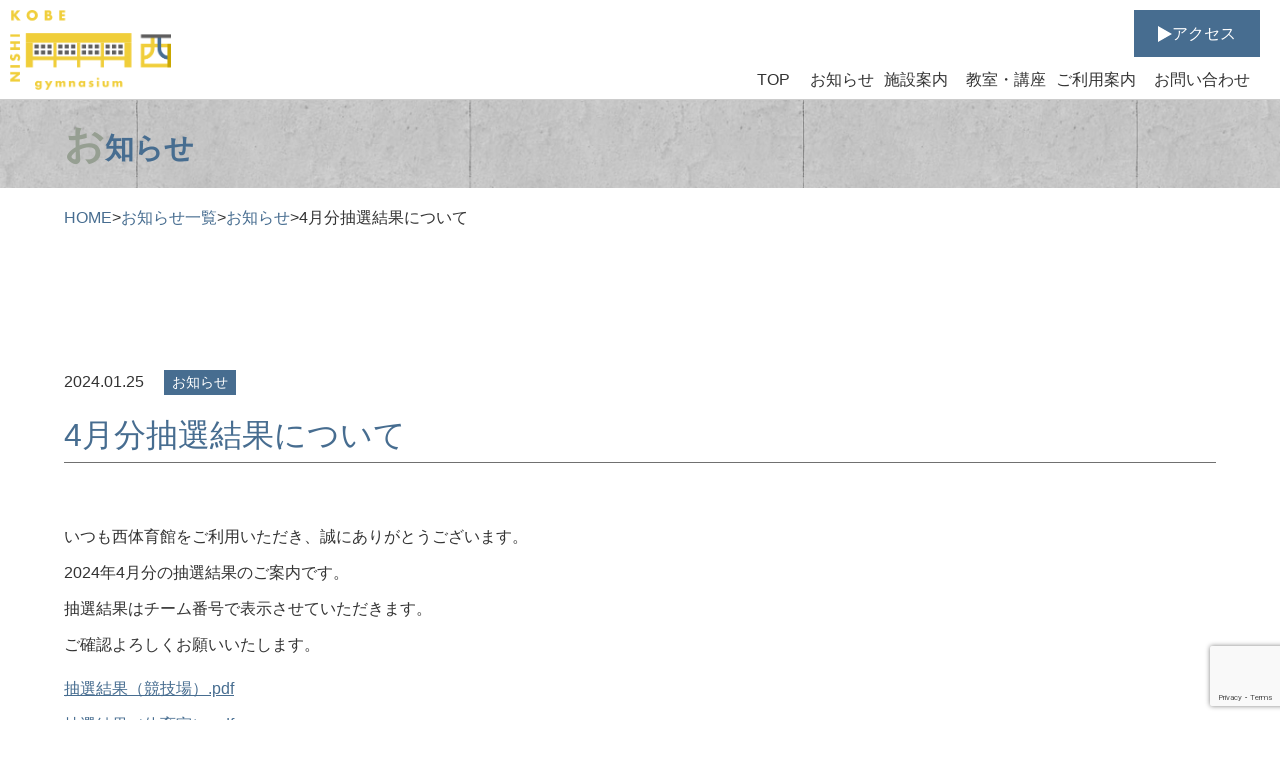

--- FILE ---
content_type: text/html; charset=UTF-8
request_url: https://kobenishi-gym.jp/4%E6%9C%88%E5%88%86%E6%8A%BD%E9%81%B8%E7%B5%90%E6%9E%9C%E3%81%AB%E3%81%A4%E3%81%84%E3%81%A6/
body_size: 49117
content:

<!DOCTYPE html>
<html lang="ja">

<head>
    <meta charset="UTF-8">
    <meta http-equiv="X-UA-Compatible" content="IE=edge">
    <meta name="viewport" content="width=device-width, initial-scale=1.0">
    <!-- Bootstrap CSS -->
    <link href="https://cdn.jsdelivr.net/npm/bootstrap@5.0.2/dist/css/bootstrap.min.css" rel="stylesheet"
        integrity="sha384-EVSTQN3/azprG1Anm3QDgpJLIm9Nao0Yz1ztcQTwFspd3yD65VohhpuuCOmLASjC" crossorigin="anonymous">

    <!-- Google font -->
    <link rel="preconnect" href="https://fonts.googleapis.com">
    <link rel="preconnect" href="https://fonts.gstatic.com" crossorigin>
    <link
        href="https://fonts.googleapis.com/css2?family=Marcellus&family=Zen+Kaku+Gothic+New:wght@300;400;500;700;900&family=Zen+Old+Mincho:wght@400;500;600;700;900&display=swap"
        rel="stylesheet">

    <!--  Font Awesome-->
    <script src="https://kit.fontawesome.com/6c6021d4b8.js" crossorigin="anonymous"></script>

    <link rel="stylesheet" href="https://kobenishi-gym.jp/wp-content/themes/gym/css/reset.css">
    <link href="https://kobenishi-gym.jp/wp-content/themes/gym/css/slick-theme.css" rel="stylesheet" type="text/css">
    <link rel="stylesheet" type="text/css" href="https://kobenishi-gym.jp/wp-content/themes/gym/css/slick.css" />
    <link rel="stylesheet" href="https://kobenishi-gym.jp/wp-content/themes/gym/css/common.css">
    <link rel="stylesheet" href="https://kobenishi-gym.jp/wp-content/themes/gym/css/index.css">
    
    <!-- 固定ページのみリンク -->
        <link rel="stylesheet" href="https://kobenishi-gym.jp/wp-content/themes/gym/css/page.css">
    
    <title>神戸市立西体育館</title>
	<title>4月分抽選結果について &#8211; 神戸市立西体育館</title>
<meta name='robots' content='max-image-preview:large' />
<link rel="alternate" type="application/rss+xml" title="神戸市立西体育館 &raquo; フィード" href="https://kobenishi-gym.jp/feed/" />
<link rel="alternate" type="application/rss+xml" title="神戸市立西体育館 &raquo; コメントフィード" href="https://kobenishi-gym.jp/comments/feed/" />
<link rel="alternate" type="application/rss+xml" title="神戸市立西体育館 &raquo; 4月分抽選結果について のコメントのフィード" href="https://kobenishi-gym.jp/4%e6%9c%88%e5%88%86%e6%8a%bd%e9%81%b8%e7%b5%90%e6%9e%9c%e3%81%ab%e3%81%a4%e3%81%84%e3%81%a6/feed/" />
<link rel="alternate" title="oEmbed (JSON)" type="application/json+oembed" href="https://kobenishi-gym.jp/wp-json/oembed/1.0/embed?url=https%3A%2F%2Fkobenishi-gym.jp%2F4%25e6%259c%2588%25e5%2588%2586%25e6%258a%25bd%25e9%2581%25b8%25e7%25b5%2590%25e6%259e%259c%25e3%2581%25ab%25e3%2581%25a4%25e3%2581%2584%25e3%2581%25a6%2F" />
<link rel="alternate" title="oEmbed (XML)" type="text/xml+oembed" href="https://kobenishi-gym.jp/wp-json/oembed/1.0/embed?url=https%3A%2F%2Fkobenishi-gym.jp%2F4%25e6%259c%2588%25e5%2588%2586%25e6%258a%25bd%25e9%2581%25b8%25e7%25b5%2590%25e6%259e%259c%25e3%2581%25ab%25e3%2581%25a4%25e3%2581%2584%25e3%2581%25a6%2F&#038;format=xml" />
<style id='wp-img-auto-sizes-contain-inline-css'>
img:is([sizes=auto i],[sizes^="auto," i]){contain-intrinsic-size:3000px 1500px}
/*# sourceURL=wp-img-auto-sizes-contain-inline-css */
</style>
<style id='wp-emoji-styles-inline-css'>

	img.wp-smiley, img.emoji {
		display: inline !important;
		border: none !important;
		box-shadow: none !important;
		height: 1em !important;
		width: 1em !important;
		margin: 0 0.07em !important;
		vertical-align: -0.1em !important;
		background: none !important;
		padding: 0 !important;
	}
/*# sourceURL=wp-emoji-styles-inline-css */
</style>
<style id='wp-block-library-inline-css'>
:root{--wp-block-synced-color:#7a00df;--wp-block-synced-color--rgb:122,0,223;--wp-bound-block-color:var(--wp-block-synced-color);--wp-editor-canvas-background:#ddd;--wp-admin-theme-color:#007cba;--wp-admin-theme-color--rgb:0,124,186;--wp-admin-theme-color-darker-10:#006ba1;--wp-admin-theme-color-darker-10--rgb:0,107,160.5;--wp-admin-theme-color-darker-20:#005a87;--wp-admin-theme-color-darker-20--rgb:0,90,135;--wp-admin-border-width-focus:2px}@media (min-resolution:192dpi){:root{--wp-admin-border-width-focus:1.5px}}.wp-element-button{cursor:pointer}:root .has-very-light-gray-background-color{background-color:#eee}:root .has-very-dark-gray-background-color{background-color:#313131}:root .has-very-light-gray-color{color:#eee}:root .has-very-dark-gray-color{color:#313131}:root .has-vivid-green-cyan-to-vivid-cyan-blue-gradient-background{background:linear-gradient(135deg,#00d084,#0693e3)}:root .has-purple-crush-gradient-background{background:linear-gradient(135deg,#34e2e4,#4721fb 50%,#ab1dfe)}:root .has-hazy-dawn-gradient-background{background:linear-gradient(135deg,#faaca8,#dad0ec)}:root .has-subdued-olive-gradient-background{background:linear-gradient(135deg,#fafae1,#67a671)}:root .has-atomic-cream-gradient-background{background:linear-gradient(135deg,#fdd79a,#004a59)}:root .has-nightshade-gradient-background{background:linear-gradient(135deg,#330968,#31cdcf)}:root .has-midnight-gradient-background{background:linear-gradient(135deg,#020381,#2874fc)}:root{--wp--preset--font-size--normal:16px;--wp--preset--font-size--huge:42px}.has-regular-font-size{font-size:1em}.has-larger-font-size{font-size:2.625em}.has-normal-font-size{font-size:var(--wp--preset--font-size--normal)}.has-huge-font-size{font-size:var(--wp--preset--font-size--huge)}.has-text-align-center{text-align:center}.has-text-align-left{text-align:left}.has-text-align-right{text-align:right}.has-fit-text{white-space:nowrap!important}#end-resizable-editor-section{display:none}.aligncenter{clear:both}.items-justified-left{justify-content:flex-start}.items-justified-center{justify-content:center}.items-justified-right{justify-content:flex-end}.items-justified-space-between{justify-content:space-between}.screen-reader-text{border:0;clip-path:inset(50%);height:1px;margin:-1px;overflow:hidden;padding:0;position:absolute;width:1px;word-wrap:normal!important}.screen-reader-text:focus{background-color:#ddd;clip-path:none;color:#444;display:block;font-size:1em;height:auto;left:5px;line-height:normal;padding:15px 23px 14px;text-decoration:none;top:5px;width:auto;z-index:100000}html :where(.has-border-color){border-style:solid}html :where([style*=border-top-color]){border-top-style:solid}html :where([style*=border-right-color]){border-right-style:solid}html :where([style*=border-bottom-color]){border-bottom-style:solid}html :where([style*=border-left-color]){border-left-style:solid}html :where([style*=border-width]){border-style:solid}html :where([style*=border-top-width]){border-top-style:solid}html :where([style*=border-right-width]){border-right-style:solid}html :where([style*=border-bottom-width]){border-bottom-style:solid}html :where([style*=border-left-width]){border-left-style:solid}html :where(img[class*=wp-image-]){height:auto;max-width:100%}:where(figure){margin:0 0 1em}html :where(.is-position-sticky){--wp-admin--admin-bar--position-offset:var(--wp-admin--admin-bar--height,0px)}@media screen and (max-width:600px){html :where(.is-position-sticky){--wp-admin--admin-bar--position-offset:0px}}

/*# sourceURL=wp-block-library-inline-css */
</style><style id='wp-block-paragraph-inline-css'>
.is-small-text{font-size:.875em}.is-regular-text{font-size:1em}.is-large-text{font-size:2.25em}.is-larger-text{font-size:3em}.has-drop-cap:not(:focus):first-letter{float:left;font-size:8.4em;font-style:normal;font-weight:100;line-height:.68;margin:.05em .1em 0 0;text-transform:uppercase}body.rtl .has-drop-cap:not(:focus):first-letter{float:none;margin-left:.1em}p.has-drop-cap.has-background{overflow:hidden}:root :where(p.has-background){padding:1.25em 2.375em}:where(p.has-text-color:not(.has-link-color)) a{color:inherit}p.has-text-align-left[style*="writing-mode:vertical-lr"],p.has-text-align-right[style*="writing-mode:vertical-rl"]{rotate:180deg}
/*# sourceURL=https://kobenishi-gym.jp/wp-includes/blocks/paragraph/style.min.css */
</style>
<style id='global-styles-inline-css'>
:root{--wp--preset--aspect-ratio--square: 1;--wp--preset--aspect-ratio--4-3: 4/3;--wp--preset--aspect-ratio--3-4: 3/4;--wp--preset--aspect-ratio--3-2: 3/2;--wp--preset--aspect-ratio--2-3: 2/3;--wp--preset--aspect-ratio--16-9: 16/9;--wp--preset--aspect-ratio--9-16: 9/16;--wp--preset--color--black: #000000;--wp--preset--color--cyan-bluish-gray: #abb8c3;--wp--preset--color--white: #ffffff;--wp--preset--color--pale-pink: #f78da7;--wp--preset--color--vivid-red: #cf2e2e;--wp--preset--color--luminous-vivid-orange: #ff6900;--wp--preset--color--luminous-vivid-amber: #fcb900;--wp--preset--color--light-green-cyan: #7bdcb5;--wp--preset--color--vivid-green-cyan: #00d084;--wp--preset--color--pale-cyan-blue: #8ed1fc;--wp--preset--color--vivid-cyan-blue: #0693e3;--wp--preset--color--vivid-purple: #9b51e0;--wp--preset--gradient--vivid-cyan-blue-to-vivid-purple: linear-gradient(135deg,rgb(6,147,227) 0%,rgb(155,81,224) 100%);--wp--preset--gradient--light-green-cyan-to-vivid-green-cyan: linear-gradient(135deg,rgb(122,220,180) 0%,rgb(0,208,130) 100%);--wp--preset--gradient--luminous-vivid-amber-to-luminous-vivid-orange: linear-gradient(135deg,rgb(252,185,0) 0%,rgb(255,105,0) 100%);--wp--preset--gradient--luminous-vivid-orange-to-vivid-red: linear-gradient(135deg,rgb(255,105,0) 0%,rgb(207,46,46) 100%);--wp--preset--gradient--very-light-gray-to-cyan-bluish-gray: linear-gradient(135deg,rgb(238,238,238) 0%,rgb(169,184,195) 100%);--wp--preset--gradient--cool-to-warm-spectrum: linear-gradient(135deg,rgb(74,234,220) 0%,rgb(151,120,209) 20%,rgb(207,42,186) 40%,rgb(238,44,130) 60%,rgb(251,105,98) 80%,rgb(254,248,76) 100%);--wp--preset--gradient--blush-light-purple: linear-gradient(135deg,rgb(255,206,236) 0%,rgb(152,150,240) 100%);--wp--preset--gradient--blush-bordeaux: linear-gradient(135deg,rgb(254,205,165) 0%,rgb(254,45,45) 50%,rgb(107,0,62) 100%);--wp--preset--gradient--luminous-dusk: linear-gradient(135deg,rgb(255,203,112) 0%,rgb(199,81,192) 50%,rgb(65,88,208) 100%);--wp--preset--gradient--pale-ocean: linear-gradient(135deg,rgb(255,245,203) 0%,rgb(182,227,212) 50%,rgb(51,167,181) 100%);--wp--preset--gradient--electric-grass: linear-gradient(135deg,rgb(202,248,128) 0%,rgb(113,206,126) 100%);--wp--preset--gradient--midnight: linear-gradient(135deg,rgb(2,3,129) 0%,rgb(40,116,252) 100%);--wp--preset--font-size--small: 13px;--wp--preset--font-size--medium: 20px;--wp--preset--font-size--large: 36px;--wp--preset--font-size--x-large: 42px;--wp--preset--spacing--20: 0.44rem;--wp--preset--spacing--30: 0.67rem;--wp--preset--spacing--40: 1rem;--wp--preset--spacing--50: 1.5rem;--wp--preset--spacing--60: 2.25rem;--wp--preset--spacing--70: 3.38rem;--wp--preset--spacing--80: 5.06rem;--wp--preset--shadow--natural: 6px 6px 9px rgba(0, 0, 0, 0.2);--wp--preset--shadow--deep: 12px 12px 50px rgba(0, 0, 0, 0.4);--wp--preset--shadow--sharp: 6px 6px 0px rgba(0, 0, 0, 0.2);--wp--preset--shadow--outlined: 6px 6px 0px -3px rgb(255, 255, 255), 6px 6px rgb(0, 0, 0);--wp--preset--shadow--crisp: 6px 6px 0px rgb(0, 0, 0);}:where(.is-layout-flex){gap: 0.5em;}:where(.is-layout-grid){gap: 0.5em;}body .is-layout-flex{display: flex;}.is-layout-flex{flex-wrap: wrap;align-items: center;}.is-layout-flex > :is(*, div){margin: 0;}body .is-layout-grid{display: grid;}.is-layout-grid > :is(*, div){margin: 0;}:where(.wp-block-columns.is-layout-flex){gap: 2em;}:where(.wp-block-columns.is-layout-grid){gap: 2em;}:where(.wp-block-post-template.is-layout-flex){gap: 1.25em;}:where(.wp-block-post-template.is-layout-grid){gap: 1.25em;}.has-black-color{color: var(--wp--preset--color--black) !important;}.has-cyan-bluish-gray-color{color: var(--wp--preset--color--cyan-bluish-gray) !important;}.has-white-color{color: var(--wp--preset--color--white) !important;}.has-pale-pink-color{color: var(--wp--preset--color--pale-pink) !important;}.has-vivid-red-color{color: var(--wp--preset--color--vivid-red) !important;}.has-luminous-vivid-orange-color{color: var(--wp--preset--color--luminous-vivid-orange) !important;}.has-luminous-vivid-amber-color{color: var(--wp--preset--color--luminous-vivid-amber) !important;}.has-light-green-cyan-color{color: var(--wp--preset--color--light-green-cyan) !important;}.has-vivid-green-cyan-color{color: var(--wp--preset--color--vivid-green-cyan) !important;}.has-pale-cyan-blue-color{color: var(--wp--preset--color--pale-cyan-blue) !important;}.has-vivid-cyan-blue-color{color: var(--wp--preset--color--vivid-cyan-blue) !important;}.has-vivid-purple-color{color: var(--wp--preset--color--vivid-purple) !important;}.has-black-background-color{background-color: var(--wp--preset--color--black) !important;}.has-cyan-bluish-gray-background-color{background-color: var(--wp--preset--color--cyan-bluish-gray) !important;}.has-white-background-color{background-color: var(--wp--preset--color--white) !important;}.has-pale-pink-background-color{background-color: var(--wp--preset--color--pale-pink) !important;}.has-vivid-red-background-color{background-color: var(--wp--preset--color--vivid-red) !important;}.has-luminous-vivid-orange-background-color{background-color: var(--wp--preset--color--luminous-vivid-orange) !important;}.has-luminous-vivid-amber-background-color{background-color: var(--wp--preset--color--luminous-vivid-amber) !important;}.has-light-green-cyan-background-color{background-color: var(--wp--preset--color--light-green-cyan) !important;}.has-vivid-green-cyan-background-color{background-color: var(--wp--preset--color--vivid-green-cyan) !important;}.has-pale-cyan-blue-background-color{background-color: var(--wp--preset--color--pale-cyan-blue) !important;}.has-vivid-cyan-blue-background-color{background-color: var(--wp--preset--color--vivid-cyan-blue) !important;}.has-vivid-purple-background-color{background-color: var(--wp--preset--color--vivid-purple) !important;}.has-black-border-color{border-color: var(--wp--preset--color--black) !important;}.has-cyan-bluish-gray-border-color{border-color: var(--wp--preset--color--cyan-bluish-gray) !important;}.has-white-border-color{border-color: var(--wp--preset--color--white) !important;}.has-pale-pink-border-color{border-color: var(--wp--preset--color--pale-pink) !important;}.has-vivid-red-border-color{border-color: var(--wp--preset--color--vivid-red) !important;}.has-luminous-vivid-orange-border-color{border-color: var(--wp--preset--color--luminous-vivid-orange) !important;}.has-luminous-vivid-amber-border-color{border-color: var(--wp--preset--color--luminous-vivid-amber) !important;}.has-light-green-cyan-border-color{border-color: var(--wp--preset--color--light-green-cyan) !important;}.has-vivid-green-cyan-border-color{border-color: var(--wp--preset--color--vivid-green-cyan) !important;}.has-pale-cyan-blue-border-color{border-color: var(--wp--preset--color--pale-cyan-blue) !important;}.has-vivid-cyan-blue-border-color{border-color: var(--wp--preset--color--vivid-cyan-blue) !important;}.has-vivid-purple-border-color{border-color: var(--wp--preset--color--vivid-purple) !important;}.has-vivid-cyan-blue-to-vivid-purple-gradient-background{background: var(--wp--preset--gradient--vivid-cyan-blue-to-vivid-purple) !important;}.has-light-green-cyan-to-vivid-green-cyan-gradient-background{background: var(--wp--preset--gradient--light-green-cyan-to-vivid-green-cyan) !important;}.has-luminous-vivid-amber-to-luminous-vivid-orange-gradient-background{background: var(--wp--preset--gradient--luminous-vivid-amber-to-luminous-vivid-orange) !important;}.has-luminous-vivid-orange-to-vivid-red-gradient-background{background: var(--wp--preset--gradient--luminous-vivid-orange-to-vivid-red) !important;}.has-very-light-gray-to-cyan-bluish-gray-gradient-background{background: var(--wp--preset--gradient--very-light-gray-to-cyan-bluish-gray) !important;}.has-cool-to-warm-spectrum-gradient-background{background: var(--wp--preset--gradient--cool-to-warm-spectrum) !important;}.has-blush-light-purple-gradient-background{background: var(--wp--preset--gradient--blush-light-purple) !important;}.has-blush-bordeaux-gradient-background{background: var(--wp--preset--gradient--blush-bordeaux) !important;}.has-luminous-dusk-gradient-background{background: var(--wp--preset--gradient--luminous-dusk) !important;}.has-pale-ocean-gradient-background{background: var(--wp--preset--gradient--pale-ocean) !important;}.has-electric-grass-gradient-background{background: var(--wp--preset--gradient--electric-grass) !important;}.has-midnight-gradient-background{background: var(--wp--preset--gradient--midnight) !important;}.has-small-font-size{font-size: var(--wp--preset--font-size--small) !important;}.has-medium-font-size{font-size: var(--wp--preset--font-size--medium) !important;}.has-large-font-size{font-size: var(--wp--preset--font-size--large) !important;}.has-x-large-font-size{font-size: var(--wp--preset--font-size--x-large) !important;}
/*# sourceURL=global-styles-inline-css */
</style>

<style id='classic-theme-styles-inline-css'>
/*! This file is auto-generated */
.wp-block-button__link{color:#fff;background-color:#32373c;border-radius:9999px;box-shadow:none;text-decoration:none;padding:calc(.667em + 2px) calc(1.333em + 2px);font-size:1.125em}.wp-block-file__button{background:#32373c;color:#fff;text-decoration:none}
/*# sourceURL=/wp-includes/css/classic-themes.min.css */
</style>
<link rel='stylesheet' id='contact-form-7-css' href='https://kobenishi-gym.jp/wp-content/plugins/contact-form-7/includes/css/styles.css?ver=6.1.1' media='all' />
<link rel='stylesheet' id='gym-style-css' href='https://kobenishi-gym.jp/wp-content/themes/gym/style.css?ver=1.0.0' media='all' />
<link rel='stylesheet' id='wp-pagenavi-css' href='https://kobenishi-gym.jp/wp-content/plugins/wp-pagenavi/pagenavi-css.css?ver=2.70' media='all' />
<link rel='stylesheet' id='wp-add-custom-css-css' href='https://kobenishi-gym.jp?display_custom_css=css&#038;ver=6.9' media='all' />
<!--n2css--><!--n2js--><link rel="https://api.w.org/" href="https://kobenishi-gym.jp/wp-json/" /><link rel="alternate" title="JSON" type="application/json" href="https://kobenishi-gym.jp/wp-json/wp/v2/posts/5556" /><link rel="EditURI" type="application/rsd+xml" title="RSD" href="https://kobenishi-gym.jp/xmlrpc.php?rsd" />
<meta name="generator" content="WordPress 6.9" />
<link rel="canonical" href="https://kobenishi-gym.jp/4%e6%9c%88%e5%88%86%e6%8a%bd%e9%81%b8%e7%b5%90%e6%9e%9c%e3%81%ab%e3%81%a4%e3%81%84%e3%81%a6/" />
<link rel='shortlink' href='https://kobenishi-gym.jp/?p=5556' />
<!-- Favicon Rotator -->
<link rel="shortcut icon" href="https://kobenishi-gym.jp/wp-content/uploads/2023/03/アセット-2-8-16x16.png" />
<link rel="apple-touch-icon-precomposed" href="https://kobenishi-gym.jp/wp-content/uploads/2023/03/アセット-2-8-1-114x114.png" />
<!-- End Favicon Rotator -->
<link rel="pingback" href="https://kobenishi-gym.jp/xmlrpc.php"></head>


<body>
    <!-- 共通header -->
    <header id="masthead" class="header">
        <div class="header_inner">
                            <div class="header_logo">
                    <a href="/">
                    <img src="https://kobenishi-gym.jp/wp-content/themes/gym/images/headerlogo01.png" alt="西体育館">
                    </a>
                </div>
            
        
             <!-- リンクボタン -->
             <div class="header__menu_wrap">
                <a href="https://kobenishi-gym.jp/access/" class="link-button">
                    <p>アクセス</p>
                </a>
    
                <nav id="site-navigation" class="gnav main-menu">
                    <div id="primary-menu" class="menu main-menu-inner">
                        <ul class="nav-menu">
                            <li class="page_item"><a href="https://kobenishi-gym.jp/">TOP</a></li>
                            <li class="page_item"><a href="https://kobenishi-gym.jp/blog/">お知らせ</a></li>
                            <li class="page_item page_item_has_children mega__menu mega__menu_facility">
                                <div class="">施設案内<i class="fa-solid fa-caret-down ml-2"></i></div>
                                <ul class="children mega__menu-second ul-facility">
                                    <li class="page-item-children">
                                        <a href="https://kobenishi-gym.jp/facility/arena/">
                                        競技場
                                        </a>
                                    </li>
                                     <li class="page-item-children">
                                        <a href="https://kobenishi-gym.jp/facility/room/">
                                        体育室
                                        </a>
                                    </li>
                                    <li class="page-item-children">
                                        <a href="https://kobenishi-gym.jp/facility/trainingroom/">
                                        トレーニング室
                                        </a>
                                    </li>
                                    <li class="page-item-children">
                                        <a href="https://kobenishi-gym.jp/facility/meeting/">
                                        会議室
                                        </a>
                                    </li>
                                    <li class="page-item-children">
                                        <a href="https://kobenishi-gym.jp/facility/cafe/">
                                        喫茶店「撫子」
                                        </a>
                                    </li>
                                    
                                    
                                </ul>
                            </li>
                            <li class="page_item"><a href="https://kobenishi-gym.jp/course/">教室・講座</a></li>
                            
                            <li class="page_item page_item_has_children mega__menu">
                                <div class="">ご利用案内<i class="fa-solid fa-caret-down ml-2"></i></div>
                                <ul class="children mega__menu-second">
                                    <li class="page-item-children">
                                        <a href="https://kobenishi-gym.jp/teamuse/">
                                        <img src="https://kobenishi-gym.jp/wp-content/themes/gym/images/icon01.png" alt="西体育館">
                                        チーム利用
                                        </a>
                                    </li>
                                    <li class="page-item-children">
                                        <a href="https://kobenishi-gym.jp/personaluse/">
                                            <img src="https://kobenishi-gym.jp/wp-content/themes/gym/images/icon02.png" alt="西体育館">
                                            個人利用
                                        </a>
                                    </li>
                                    <li class="page-item-children">
                                        <a href="https://kobenishi-gym.jp/convention/">
                                            <img src="https://kobenishi-gym.jp/wp-content/themes/gym/images/icon03.png" alt="西体育館">
                                            大会利用
                                        </a>
                                    </li>
                                    <li class="page-item-children">
                                        <a href="https://kobenishi-gym.jp/trainingroom/">
                                            <img src="https://kobenishi-gym.jp/wp-content/themes/gym/images/icon04.png" alt="西体育館">
                                            トレーニング室
                                        </a>
                                    </li>
                                </ul>
                            </li>
                            <li class="page_item"><a href="https://kobenishi-gym.jp/contact/">お問い合わせ</a></li>
                        </ul>
                    </div>
                </nav>
             </di >

            <!-- ハンバーガーメニュー -->
            <div class="drawers">
                <div class="drawer">
                    <div class="navbar_toggle Toggle">
                        <span class="toggle-span"></span>
                        <span></span>
                        <span></span>
                    </div>
                </div>
                <div class="menu hamburger">
                    <a href="https://kobenishi-gym.jp/" class="hamburgerlogo">
                        <img src="https://kobenishi-gym.jp/wp-content/themes/gym/images/headerlogo01.png" alt="西体育館">
                    </a>
                    <nav>
                        <ul class="nav-menu hamburger-nav-menu">
                            <li class="page_item"><a href="https://kobenishi-gym.jp/">TOP</a></li>
                            <li class="page_item"><a href="https://kobenishi-gym.jp/blog/">お知らせ</a></li>
                            <li class="page_item page_item_has_children ">
                                <div class="px-3 py-2">施設案内</div>
                                <div class="children">
                                    <div class="page-item-children"><a href="https://kobenishi-gym.jp/facility/arena/">競技場</a></div>
                                    <div class="page-item-children"><a href="https://kobenishi-gym.jp/facility/room/">体育室</a></div>
                                    <div class="page-item-children"><a href="https://kobenishi-gym.jp/facility/trainingroom/">トレーニング室</a></div>
                                    <div class="page-item-children"><a href="https://kobenishi-gym.jp/facility/meeting/">会議室</a></div>
                                    <div class="page-item-children"><a href="https://kobenishi-gym.jp/facility/cafe/">喫茶店「撫子」</a></div>
                                </div>
                            </li>
                            <li class="page_item"><a href="https://kobenishi-gym.jp/course/">教室・講座</a></li>
                            <li class="page_item page_item_has_children ">
                                <div class="px-3 py-2">ご利用案内</div>
                                <div class="children">
                                    <div class="page-item-children"><a href="https://kobenishi-gym.jp/teamuse/">チーム利用</a></div>
                                    <div class="page-item-children"><a href="https://kobenishi-gym.jp/personaluse/">個人利用</a></div>
                                    <div class="page-item-children"><a href="https://kobenishi-gym.jp/convention/">大会利用</a></div>
                                    <div class="page-item-children"><a href="https://kobenishi-gym.jp/facility/trainingroom/">トレーニング室</a></div>
                                </div>
                            </li>
                            <li class="page_item"><a href="https://kobenishi-gym.jp/contact/">お問い合わせ</a></li>
							<li class="page_item"><a href="https://kobenishi-gym.jp/access/">アクセス</a></li>
                        </ul>
                    </nav>
                </div>
            </div>
            <!-- ハンバーガーここまで -->
        </div>
    </header>

    <div id="js-pagetop" class="scroll-top">
        <img src="https://kobenishi-gym.jp/wp-content/themes/gym/images/toTop.png" alt="トップに戻る" class="w-100">
    </div>


<main id="primary" class="site-main">
	<div class="main-wrap news-wrapper">
		<div class="page_FV">

			<div class="h1-wrap">
				<h1>
				 お知らせ
				</h1>
			</div>

			<div class="breadcrumbs-wrap">
				<div class="breadcrumbs" typeof="BreadcrumbList" vocab="https://schema.org/">
				<!-- Breadcrumb NavXT 7.4.1 -->
<span property="itemListElement" typeof="ListItem"><a property="item" typeof="WebPage" title="Go to 神戸市立西体育館." href="https://kobenishi-gym.jp" class="home" ><span property="name">HOME</span></a><meta property="position" content="1"></span> &gt; <span property="itemListElement" typeof="ListItem"><a property="item" typeof="WebPage" title="お知らせ一覧へ移動する" href="https://kobenishi-gym.jp/blog/" class="post-root post post-post" ><span property="name">お知らせ一覧</span></a><meta property="position" content="2"></span> &gt; <span property="itemListElement" typeof="ListItem"><a property="item" typeof="WebPage" title="Go to the お知らせ カテゴリー archives." href="https://kobenishi-gym.jp/category/news/" class="taxonomy category" ><span property="name">お知らせ</span></a><meta property="position" content="3"></span> &gt; <span property="itemListElement" typeof="ListItem"><span property="name" class="post post-post current-item">4月分抽選結果について</span><meta property="url" content="https://kobenishi-gym.jp/4%e6%9c%88%e5%88%86%e6%8a%bd%e9%81%b8%e7%b5%90%e6%9e%9c%e3%81%ab%e3%81%a4%e3%81%84%e3%81%a6/"><meta property="position" content="4"></span>				</div>
			</div>
		</div>


		<div class="section">
			<div class="section_inner">

				<div class="news-inner">
					
					<!-- 繰り返し処理の項目 -->
					<div class="contents single-contents">
						<div class="category-wrap">
							2024.01.25							<ul class="post-categories">
	<li><a href="https://kobenishi-gym.jp/category/news/" rel="category tag">お知らせ</a></li></ul>						</div>
						<div class="title-wrap">
							<h2>4月分抽選結果について</h2>
						</div>
						<div class="contents-item">
<p>いつも西体育館をご利用いただき、誠にありがとうございます。</p>



<p>2024年4月分の抽選結果のご案内です。</p>



<p>抽選結果はチーム番号で表示させていただきます。</p>



<p>ご確認よろしくお願いいたします。</p>



<p></p>



<p><a href="https://kobenishi-gym.jp/wp-content/uploads/2024/01/抽選結果　4月-.pdf">抽選結果（競技場）.pdf</a></p>



<p><a href="https://kobenishi-gym.jp/wp-content/uploads/2024/01/抽選結果　4月-ta.pdf">抽選結果（体育室）.pdf</a></p>



<p><a href="https://kobenishi-gym.jp/wp-content/uploads/2024/01/抽選結果　4月-ka-.pdf">抽選結果（会議室）.pdf</a></p>



<p></p>



<p><a href="https://kobenishi-gym.jp/wp-content/uploads/2024/01/4月空き状況.pdf">4月空き状況</a></p>



<p><strong>・ご案内</strong></p>



<p>・利用料金の支払いは、利用日の1週間前までにお願いいたします。</p>



<p>・キャンセルについても1週間前までとなっておりますので、ご注意ください。</p>



<p>（1週間をきってのキャンセルは利用料を支払っていただきます。）</p>



<p></p>



<p><strong>・4月分一般受付について</strong></p>



<p>・1月26日（金）は、10:00から窓口・電話でお受けいたします。</p>



<p></p>



<p>※当日は窓口・電話が混み合うことが予想されます。ご了承ください。</p>



<p></p>
</div>
					</div>
					<!-- 繰り返し処理の項目ここまで -->

					
				</div>

			</div>
		</div>
	</div>
</main>



<!-- 共通footer -->
    <footer class="footer">
        <!-- お問い合わせ -->
                    <div class="section section05 section_contact">
                <div class="section_inner">
                    <div class="contents-wrap">
                        <h2 class="text-center">
                            <img src="https://kobenishi-gym.jp/wp-content/themes/gym/images/h2_otoiawase.png" alt="お問い合わせ" class="h2_otoiawase">
                        </h2>
                        <div class="contents">
                            <div class="item01">
                                <div class="text-wrap">
                                    <p><span>TEL</span></p>
                                    <p><a href="tel:078-961-1381">078-961-1381</a></p>
                                    <p><span>FAX</span></p>
                                    <p>078-961-1382</p>
                                </div>
                                <a href="https://kobenishi-gym.jp/contact/" class="link-button">
                                    <p>メールで問合わせ</p>
                                </a>
                            </div>
                            <div class="item02">
                                <div class="box">
                                    <h3>開館時間</h3>
                                    <p>
                                        月曜日〜土曜日 : 9:00〜23:00<br>
                                        （開館は8:45となります）<br>
                                        日曜日・祝日 : 9:00〜21:00<br>
                                        （開館は8:45となります）<br> 
                                    </p>
                                </div>
                                <div class="box">
                                    <h3>休館日</h3>
                                    <p>
                                        偶数月第4月曜日<br>
                                        年末年始（12月29日〜1月3日）
                                    </p>
                                </div>
                            </div>
                        </div>
                    </div>
                </div>
            </div>

            <!-- アクセス -->
            <div class="section section06 section_access">
                <div class="section_inner">
                    <div class="contents-wrap">
                        <div class="googlemap">
                            <iframe src="https://www.google.com/maps/embed?pb=!1m18!1m12!1m3!1d3280.098966282795!2d134.98706051559424!3d34.702683690618926!2m3!1f0!2f0!3f0!3m2!1i1024!2i768!4f13.1!3m3!1m2!1s0x3554d559b2c912ad%3A0x676fc8e647444d69!2z56We5oi45biC56uL6KW_5L2T6IKy6aSo!5e0!3m2!1sja!2sjp!4v1677535148780!5m2!1sja!2sjp" width="600" height="450" style="border:0;" allowfullscreen="" loading="lazy" referrerpolicy="no-referrer-when-downgrade"></iframe>
                        </div>
                        <div class="contents">
                            <h2>
                                <img src="https://kobenishi-gym.jp/wp-content/themes/gym/images/h2_access.png" alt="アクセス" class="h2_access">
                            </h2>
                            <p>〒651-2276<span>　神戸市西区春日台5丁目436</span></p>
                            <div class="access-li-wrap">
                                <p class="access-li">地下鉄西神中央駅から、バスをご利用の場合（所要時間：約15分）神戸市バス[21・22・28系統]に乗車し、『西体育館』下車すぐです。</p>
                                <p class="access-li">JR・山陽明石駅から、バスをご利用の場合（所要時間：約40分）[30・35・36・37・91系統]に乗車し、『環境西事業所前』で下車後、東へ上り坂を徒歩15分です。</p>
                                <p class="access-li">車でお越しの場合：175号線より、「下村」交差点（GS「ENEOS」、ローソンを目標に）を東に折れ、坂道を上り詰めた交差点を左折（北へ）すぐです。</p>
                            </div>
                            <a href="https://kobenishi-gym.jp/access/" class="link-button">
                                <p>詳細はこちら</p>
                            </a>
                        </div>
                    </div>
                </div>
            </div>
        <div class="footer-wrap">
            <div class="footer__inner">
                <div class="footer__box">
                    <div class="footer__logo">
                        <a href="https://kobenishi-gym.jp/">
                            <img src="https://kobenishi-gym.jp/wp-content/themes/gym/images/footer-logo.png" alt="ロゴ" class="w-100"> 
                        </a>
						<a href="https://kobenishi-gym.jp/link" class="w-100 mt-3 link-button">
										<p class="justify-content-center">神戸市 関連体育館</p>
								</a>
                    </div>
                    <div class="footer-adress">
                    <p class="footer__text">神戸市立西体育館</p>
                    <p class="footer__text">神戸市西区春日台5丁目436</p>
                    <p class="footer__text">
                        <a href="tel:078-961-1381">TEL:078-961-1381</a>
                        FAX:078-961-1382
                    </p>
                </div>
                    <div class="footer-text-wrap">
                        <p class="footer__text">指定管理者：<br>S＆Nスポーツマネジメント神戸</p>
                        <div class="footer__text">
                            <a href="https://shinko-hyogo.com/" target="_blank"  rel="noopener noreferrer">シンコースポーツ兵庫株式会社</a>
                            <a href="https://www.nkanzai.co.jp/" target="_blank"  rel="noopener noreferrer">日本管財株式会社</a>
<p class="footer__text">サイトポリシー：</p>
<a href="https://kobenishi-gym.jp/policy/" target="_blank"  rel="noopener noreferrer">プライバシーポリシー</a>
<a href="https://kobenishi-gym.jp/policy#disclaimer" target="_blank"  rel="noopener noreferrer">免責事項</a>
                        </div>
                    </div>
<div class="footer__banners">
  <div class="footer__banner">
    <a href="https://minatojimaminami.com/" target="_blank" rel="noopener noreferrer">
      <img src="https://kobenishi-gym.jp/wp-content/uploads/2025/07/minatojima2.png" alt="港島南球技場">
    </a>
  </div>
  <div class="footer__banner">
    <a href="https://onohamapark-bgf.com/" target="_blank" rel="noopener noreferrer">
      <img src="https://kobenishi-gym.jp/wp-content/uploads/2025/07/footer-banner_onohama2.png" alt="小野浜公園球技場">
    </a>
  </div>
</div>
                </div>
                <div class="footer__box2">
                    <ul class="footer__list">
                        <li class="footer__item">
                            <a href="https://kobenishi-gym.jp/" class="color-f font-weight-bold">HOME</a>
                            <a href="https://kobenishi-gym.jp/access/" class="color-f font-weight-bold">アクセス</a>
                            <a href="https://kobenishi-gym.jp/contact/" class="color-f font-weight-bold">お問い合わせ</a>
                        </li>
                        <li class="footer__item">
                            <a href="https://kobenishi-gym.jp/blog/" class="color-f font-weight-bold">新着情報</a>
                            <a href="https://kobenishi-gym.jp/category/news/">お知らせ</a>
                            <a href="https://kobenishi-gym.jp/category/course/">教室・講座</a>
                            <!-- <a href="https://kobenishi-gym.jp/category/training/">トレーニングルーム</a> -->
                        </li>
                        <li class="footer__item">
                            <p class="color-f font-weight-bold"><i class="fa-solid fa-caret-down mr-2"></i>施設紹介</p>
                            <a href="https://kobenishi-gym.jp/facility/arena/">競技場</a>
                            <a href="https://kobenishi-gym.jp/facility/room/">体育館</a>
                            <a href="https://kobenishi-gym.jp/facility/trainingroom/">トレーニング室</a>
                            <a href="https://kobenishi-gym.jp/facility/meeting/">会議室</a>
                            <a href="https://kobenishi-gym.jp/facility/cafe/">喫茶店「撫子」</a>
                        </li>
                        <li class="footer__item">
                            <p class="color-f font-weight-bold"><i class="fa-solid fa-caret-down mr-2"></i>利用方法</p>
                            <a href="https://kobenishi-gym.jp/teamuse/">チーム利用</a>
                            <a href="https://kobenishi-gym.jp/personaluse/">個人利用</a>
                            <a href="https://kobenishi-gym.jp/convention/">大会利用</a>
                            <a href="https://kobenishi-gym.jp/trainingroom//">トレーニング利用</a>
                        </li>
                        <li class="footer__item">
                            <a href="https://kobenishi-gym.jp/course/" class="color-f font-weight-bold">スポーツ教室</a>
                            <a href="https://kobenishi-gym.jp/course/">各教室の紹介</a>
                            <a href="https://kobenishi-gym.jp/course/">申し込み方法</a>
                        </li>
                        <!-- <li class="footer__item">
                            <a href="https://kobenishi-gym.jp//" class="color-f font-weight-bold">施設の空き状況</a>
                            <a href="https://kobenishi-gym.jp//">競技場</a>
                            <a href="https://kobenishi-gym.jp//">第１体育館</a>
                            <a href="https://kobenishi-gym.jp//">第2体育館</a>
                            <a href="https://kobenishi-gym.jp//">多目的室</a>
                        </li> -->
                    </ul>
                </div>
                <p class="footer__copyright">©︎2023 神戸市立西体育館</p>
            </div>
        </div>
    </footer>

    <!-- Bootstrap -->
    <script src="https://ajax.googleapis.com/ajax/libs/jquery/3.6.3/jquery.min.js"></script>
    <script src="https://cdn.jsdelivr.net/npm/popper.js@1.14.3/dist/umd/popper.min.js"
        integrity="sha384-ZMP7rVo3mIykV+2+9J3UJ46jBk0WLaUAdn689aCwoqbBJiSnjAK/l8WvCWPIPm49" crossorigin="anonymous">
    </script>
    <script src="https://cdn.jsdelivr.net/npm/bootstrap@4.1.3/dist/js/bootstrap.min.js"
        integrity="sha384-ChfqqxuZUCnJSK3+MXmPNIyE6ZbWh2IMqE241rYiqJxyMiZ6OW/JmZQ5stwEULTy" crossorigin="anonymous">
    </script>

    <script type="text/javascript" src="https://kobenishi-gym.jp/wp-content/themes/gym/js/slick.js"></script>
    <script type="text/javascript" src="https://kobenishi-gym.jp/wp-content/themes/gym/js/common.js"></script>
	<script type="speculationrules">
{"prefetch":[{"source":"document","where":{"and":[{"href_matches":"/*"},{"not":{"href_matches":["/wp-*.php","/wp-admin/*","/wp-content/uploads/*","/wp-content/*","/wp-content/plugins/*","/wp-content/themes/gym/*","/*\\?(.+)"]}},{"not":{"selector_matches":"a[rel~=\"nofollow\"]"}},{"not":{"selector_matches":".no-prefetch, .no-prefetch a"}}]},"eagerness":"conservative"}]}
</script>
<script src="https://kobenishi-gym.jp/wp-includes/js/dist/hooks.min.js?ver=dd5603f07f9220ed27f1" id="wp-hooks-js"></script>
<script src="https://kobenishi-gym.jp/wp-includes/js/dist/i18n.min.js?ver=c26c3dc7bed366793375" id="wp-i18n-js"></script>
<script id="wp-i18n-js-after">
wp.i18n.setLocaleData( { 'text direction\u0004ltr': [ 'ltr' ] } );
//# sourceURL=wp-i18n-js-after
</script>
<script src="https://kobenishi-gym.jp/wp-content/plugins/contact-form-7/includes/swv/js/index.js?ver=6.1.1" id="swv-js"></script>
<script id="contact-form-7-js-translations">
( function( domain, translations ) {
	var localeData = translations.locale_data[ domain ] || translations.locale_data.messages;
	localeData[""].domain = domain;
	wp.i18n.setLocaleData( localeData, domain );
} )( "contact-form-7", {"translation-revision-date":"2025-08-05 08:50:03+0000","generator":"GlotPress\/4.0.1","domain":"messages","locale_data":{"messages":{"":{"domain":"messages","plural-forms":"nplurals=1; plural=0;","lang":"ja_JP"},"This contact form is placed in the wrong place.":["\u3053\u306e\u30b3\u30f3\u30bf\u30af\u30c8\u30d5\u30a9\u30fc\u30e0\u306f\u9593\u9055\u3063\u305f\u4f4d\u7f6e\u306b\u7f6e\u304b\u308c\u3066\u3044\u307e\u3059\u3002"],"Error:":["\u30a8\u30e9\u30fc:"]}},"comment":{"reference":"includes\/js\/index.js"}} );
//# sourceURL=contact-form-7-js-translations
</script>
<script id="contact-form-7-js-before">
var wpcf7 = {
    "api": {
        "root": "https:\/\/kobenishi-gym.jp\/wp-json\/",
        "namespace": "contact-form-7\/v1"
    }
};
//# sourceURL=contact-form-7-js-before
</script>
<script src="https://kobenishi-gym.jp/wp-content/plugins/contact-form-7/includes/js/index.js?ver=6.1.1" id="contact-form-7-js"></script>
<script src="https://kobenishi-gym.jp/wp-content/themes/gym/js/navigation.js?ver=1.0.0" id="gym-navigation-js"></script>
<script src="https://kobenishi-gym.jp/wp-includes/js/comment-reply.min.js?ver=6.9" id="comment-reply-js" async data-wp-strategy="async" fetchpriority="low"></script>
<script src="https://www.google.com/recaptcha/api.js?render=6LfUbLsrAAAAABAC-eGC1_fKbV9UEonyEIQsvTRH&amp;ver=3.0" id="google-recaptcha-js"></script>
<script src="https://kobenishi-gym.jp/wp-includes/js/dist/vendor/wp-polyfill.min.js?ver=3.15.0" id="wp-polyfill-js"></script>
<script id="wpcf7-recaptcha-js-before">
var wpcf7_recaptcha = {
    "sitekey": "6LfUbLsrAAAAABAC-eGC1_fKbV9UEonyEIQsvTRH",
    "actions": {
        "homepage": "homepage",
        "contactform": "contactform"
    }
};
//# sourceURL=wpcf7-recaptcha-js-before
</script>
<script src="https://kobenishi-gym.jp/wp-content/plugins/contact-form-7/modules/recaptcha/index.js?ver=6.1.1" id="wpcf7-recaptcha-js"></script>
<script id="wp-emoji-settings" type="application/json">
{"baseUrl":"https://s.w.org/images/core/emoji/17.0.2/72x72/","ext":".png","svgUrl":"https://s.w.org/images/core/emoji/17.0.2/svg/","svgExt":".svg","source":{"concatemoji":"https://kobenishi-gym.jp/wp-includes/js/wp-emoji-release.min.js?ver=6.9"}}
</script>
<script type="module">
/*! This file is auto-generated */
const a=JSON.parse(document.getElementById("wp-emoji-settings").textContent),o=(window._wpemojiSettings=a,"wpEmojiSettingsSupports"),s=["flag","emoji"];function i(e){try{var t={supportTests:e,timestamp:(new Date).valueOf()};sessionStorage.setItem(o,JSON.stringify(t))}catch(e){}}function c(e,t,n){e.clearRect(0,0,e.canvas.width,e.canvas.height),e.fillText(t,0,0);t=new Uint32Array(e.getImageData(0,0,e.canvas.width,e.canvas.height).data);e.clearRect(0,0,e.canvas.width,e.canvas.height),e.fillText(n,0,0);const a=new Uint32Array(e.getImageData(0,0,e.canvas.width,e.canvas.height).data);return t.every((e,t)=>e===a[t])}function p(e,t){e.clearRect(0,0,e.canvas.width,e.canvas.height),e.fillText(t,0,0);var n=e.getImageData(16,16,1,1);for(let e=0;e<n.data.length;e++)if(0!==n.data[e])return!1;return!0}function u(e,t,n,a){switch(t){case"flag":return n(e,"\ud83c\udff3\ufe0f\u200d\u26a7\ufe0f","\ud83c\udff3\ufe0f\u200b\u26a7\ufe0f")?!1:!n(e,"\ud83c\udde8\ud83c\uddf6","\ud83c\udde8\u200b\ud83c\uddf6")&&!n(e,"\ud83c\udff4\udb40\udc67\udb40\udc62\udb40\udc65\udb40\udc6e\udb40\udc67\udb40\udc7f","\ud83c\udff4\u200b\udb40\udc67\u200b\udb40\udc62\u200b\udb40\udc65\u200b\udb40\udc6e\u200b\udb40\udc67\u200b\udb40\udc7f");case"emoji":return!a(e,"\ud83e\u1fac8")}return!1}function f(e,t,n,a){let r;const o=(r="undefined"!=typeof WorkerGlobalScope&&self instanceof WorkerGlobalScope?new OffscreenCanvas(300,150):document.createElement("canvas")).getContext("2d",{willReadFrequently:!0}),s=(o.textBaseline="top",o.font="600 32px Arial",{});return e.forEach(e=>{s[e]=t(o,e,n,a)}),s}function r(e){var t=document.createElement("script");t.src=e,t.defer=!0,document.head.appendChild(t)}a.supports={everything:!0,everythingExceptFlag:!0},new Promise(t=>{let n=function(){try{var e=JSON.parse(sessionStorage.getItem(o));if("object"==typeof e&&"number"==typeof e.timestamp&&(new Date).valueOf()<e.timestamp+604800&&"object"==typeof e.supportTests)return e.supportTests}catch(e){}return null}();if(!n){if("undefined"!=typeof Worker&&"undefined"!=typeof OffscreenCanvas&&"undefined"!=typeof URL&&URL.createObjectURL&&"undefined"!=typeof Blob)try{var e="postMessage("+f.toString()+"("+[JSON.stringify(s),u.toString(),c.toString(),p.toString()].join(",")+"));",a=new Blob([e],{type:"text/javascript"});const r=new Worker(URL.createObjectURL(a),{name:"wpTestEmojiSupports"});return void(r.onmessage=e=>{i(n=e.data),r.terminate(),t(n)})}catch(e){}i(n=f(s,u,c,p))}t(n)}).then(e=>{for(const n in e)a.supports[n]=e[n],a.supports.everything=a.supports.everything&&a.supports[n],"flag"!==n&&(a.supports.everythingExceptFlag=a.supports.everythingExceptFlag&&a.supports[n]);var t;a.supports.everythingExceptFlag=a.supports.everythingExceptFlag&&!a.supports.flag,a.supports.everything||((t=a.source||{}).concatemoji?r(t.concatemoji):t.wpemoji&&t.twemoji&&(r(t.twemoji),r(t.wpemoji)))});
//# sourceURL=https://kobenishi-gym.jp/wp-includes/js/wp-emoji-loader.min.js
</script>
</body>
</html>


--- FILE ---
content_type: text/html; charset=utf-8
request_url: https://www.google.com/recaptcha/api2/anchor?ar=1&k=6LfUbLsrAAAAABAC-eGC1_fKbV9UEonyEIQsvTRH&co=aHR0cHM6Ly9rb2JlbmlzaGktZ3ltLmpwOjQ0Mw..&hl=en&v=PoyoqOPhxBO7pBk68S4YbpHZ&size=invisible&anchor-ms=20000&execute-ms=30000&cb=hgt1evp3w4du
body_size: 48944
content:
<!DOCTYPE HTML><html dir="ltr" lang="en"><head><meta http-equiv="Content-Type" content="text/html; charset=UTF-8">
<meta http-equiv="X-UA-Compatible" content="IE=edge">
<title>reCAPTCHA</title>
<style type="text/css">
/* cyrillic-ext */
@font-face {
  font-family: 'Roboto';
  font-style: normal;
  font-weight: 400;
  font-stretch: 100%;
  src: url(//fonts.gstatic.com/s/roboto/v48/KFO7CnqEu92Fr1ME7kSn66aGLdTylUAMa3GUBHMdazTgWw.woff2) format('woff2');
  unicode-range: U+0460-052F, U+1C80-1C8A, U+20B4, U+2DE0-2DFF, U+A640-A69F, U+FE2E-FE2F;
}
/* cyrillic */
@font-face {
  font-family: 'Roboto';
  font-style: normal;
  font-weight: 400;
  font-stretch: 100%;
  src: url(//fonts.gstatic.com/s/roboto/v48/KFO7CnqEu92Fr1ME7kSn66aGLdTylUAMa3iUBHMdazTgWw.woff2) format('woff2');
  unicode-range: U+0301, U+0400-045F, U+0490-0491, U+04B0-04B1, U+2116;
}
/* greek-ext */
@font-face {
  font-family: 'Roboto';
  font-style: normal;
  font-weight: 400;
  font-stretch: 100%;
  src: url(//fonts.gstatic.com/s/roboto/v48/KFO7CnqEu92Fr1ME7kSn66aGLdTylUAMa3CUBHMdazTgWw.woff2) format('woff2');
  unicode-range: U+1F00-1FFF;
}
/* greek */
@font-face {
  font-family: 'Roboto';
  font-style: normal;
  font-weight: 400;
  font-stretch: 100%;
  src: url(//fonts.gstatic.com/s/roboto/v48/KFO7CnqEu92Fr1ME7kSn66aGLdTylUAMa3-UBHMdazTgWw.woff2) format('woff2');
  unicode-range: U+0370-0377, U+037A-037F, U+0384-038A, U+038C, U+038E-03A1, U+03A3-03FF;
}
/* math */
@font-face {
  font-family: 'Roboto';
  font-style: normal;
  font-weight: 400;
  font-stretch: 100%;
  src: url(//fonts.gstatic.com/s/roboto/v48/KFO7CnqEu92Fr1ME7kSn66aGLdTylUAMawCUBHMdazTgWw.woff2) format('woff2');
  unicode-range: U+0302-0303, U+0305, U+0307-0308, U+0310, U+0312, U+0315, U+031A, U+0326-0327, U+032C, U+032F-0330, U+0332-0333, U+0338, U+033A, U+0346, U+034D, U+0391-03A1, U+03A3-03A9, U+03B1-03C9, U+03D1, U+03D5-03D6, U+03F0-03F1, U+03F4-03F5, U+2016-2017, U+2034-2038, U+203C, U+2040, U+2043, U+2047, U+2050, U+2057, U+205F, U+2070-2071, U+2074-208E, U+2090-209C, U+20D0-20DC, U+20E1, U+20E5-20EF, U+2100-2112, U+2114-2115, U+2117-2121, U+2123-214F, U+2190, U+2192, U+2194-21AE, U+21B0-21E5, U+21F1-21F2, U+21F4-2211, U+2213-2214, U+2216-22FF, U+2308-230B, U+2310, U+2319, U+231C-2321, U+2336-237A, U+237C, U+2395, U+239B-23B7, U+23D0, U+23DC-23E1, U+2474-2475, U+25AF, U+25B3, U+25B7, U+25BD, U+25C1, U+25CA, U+25CC, U+25FB, U+266D-266F, U+27C0-27FF, U+2900-2AFF, U+2B0E-2B11, U+2B30-2B4C, U+2BFE, U+3030, U+FF5B, U+FF5D, U+1D400-1D7FF, U+1EE00-1EEFF;
}
/* symbols */
@font-face {
  font-family: 'Roboto';
  font-style: normal;
  font-weight: 400;
  font-stretch: 100%;
  src: url(//fonts.gstatic.com/s/roboto/v48/KFO7CnqEu92Fr1ME7kSn66aGLdTylUAMaxKUBHMdazTgWw.woff2) format('woff2');
  unicode-range: U+0001-000C, U+000E-001F, U+007F-009F, U+20DD-20E0, U+20E2-20E4, U+2150-218F, U+2190, U+2192, U+2194-2199, U+21AF, U+21E6-21F0, U+21F3, U+2218-2219, U+2299, U+22C4-22C6, U+2300-243F, U+2440-244A, U+2460-24FF, U+25A0-27BF, U+2800-28FF, U+2921-2922, U+2981, U+29BF, U+29EB, U+2B00-2BFF, U+4DC0-4DFF, U+FFF9-FFFB, U+10140-1018E, U+10190-1019C, U+101A0, U+101D0-101FD, U+102E0-102FB, U+10E60-10E7E, U+1D2C0-1D2D3, U+1D2E0-1D37F, U+1F000-1F0FF, U+1F100-1F1AD, U+1F1E6-1F1FF, U+1F30D-1F30F, U+1F315, U+1F31C, U+1F31E, U+1F320-1F32C, U+1F336, U+1F378, U+1F37D, U+1F382, U+1F393-1F39F, U+1F3A7-1F3A8, U+1F3AC-1F3AF, U+1F3C2, U+1F3C4-1F3C6, U+1F3CA-1F3CE, U+1F3D4-1F3E0, U+1F3ED, U+1F3F1-1F3F3, U+1F3F5-1F3F7, U+1F408, U+1F415, U+1F41F, U+1F426, U+1F43F, U+1F441-1F442, U+1F444, U+1F446-1F449, U+1F44C-1F44E, U+1F453, U+1F46A, U+1F47D, U+1F4A3, U+1F4B0, U+1F4B3, U+1F4B9, U+1F4BB, U+1F4BF, U+1F4C8-1F4CB, U+1F4D6, U+1F4DA, U+1F4DF, U+1F4E3-1F4E6, U+1F4EA-1F4ED, U+1F4F7, U+1F4F9-1F4FB, U+1F4FD-1F4FE, U+1F503, U+1F507-1F50B, U+1F50D, U+1F512-1F513, U+1F53E-1F54A, U+1F54F-1F5FA, U+1F610, U+1F650-1F67F, U+1F687, U+1F68D, U+1F691, U+1F694, U+1F698, U+1F6AD, U+1F6B2, U+1F6B9-1F6BA, U+1F6BC, U+1F6C6-1F6CF, U+1F6D3-1F6D7, U+1F6E0-1F6EA, U+1F6F0-1F6F3, U+1F6F7-1F6FC, U+1F700-1F7FF, U+1F800-1F80B, U+1F810-1F847, U+1F850-1F859, U+1F860-1F887, U+1F890-1F8AD, U+1F8B0-1F8BB, U+1F8C0-1F8C1, U+1F900-1F90B, U+1F93B, U+1F946, U+1F984, U+1F996, U+1F9E9, U+1FA00-1FA6F, U+1FA70-1FA7C, U+1FA80-1FA89, U+1FA8F-1FAC6, U+1FACE-1FADC, U+1FADF-1FAE9, U+1FAF0-1FAF8, U+1FB00-1FBFF;
}
/* vietnamese */
@font-face {
  font-family: 'Roboto';
  font-style: normal;
  font-weight: 400;
  font-stretch: 100%;
  src: url(//fonts.gstatic.com/s/roboto/v48/KFO7CnqEu92Fr1ME7kSn66aGLdTylUAMa3OUBHMdazTgWw.woff2) format('woff2');
  unicode-range: U+0102-0103, U+0110-0111, U+0128-0129, U+0168-0169, U+01A0-01A1, U+01AF-01B0, U+0300-0301, U+0303-0304, U+0308-0309, U+0323, U+0329, U+1EA0-1EF9, U+20AB;
}
/* latin-ext */
@font-face {
  font-family: 'Roboto';
  font-style: normal;
  font-weight: 400;
  font-stretch: 100%;
  src: url(//fonts.gstatic.com/s/roboto/v48/KFO7CnqEu92Fr1ME7kSn66aGLdTylUAMa3KUBHMdazTgWw.woff2) format('woff2');
  unicode-range: U+0100-02BA, U+02BD-02C5, U+02C7-02CC, U+02CE-02D7, U+02DD-02FF, U+0304, U+0308, U+0329, U+1D00-1DBF, U+1E00-1E9F, U+1EF2-1EFF, U+2020, U+20A0-20AB, U+20AD-20C0, U+2113, U+2C60-2C7F, U+A720-A7FF;
}
/* latin */
@font-face {
  font-family: 'Roboto';
  font-style: normal;
  font-weight: 400;
  font-stretch: 100%;
  src: url(//fonts.gstatic.com/s/roboto/v48/KFO7CnqEu92Fr1ME7kSn66aGLdTylUAMa3yUBHMdazQ.woff2) format('woff2');
  unicode-range: U+0000-00FF, U+0131, U+0152-0153, U+02BB-02BC, U+02C6, U+02DA, U+02DC, U+0304, U+0308, U+0329, U+2000-206F, U+20AC, U+2122, U+2191, U+2193, U+2212, U+2215, U+FEFF, U+FFFD;
}
/* cyrillic-ext */
@font-face {
  font-family: 'Roboto';
  font-style: normal;
  font-weight: 500;
  font-stretch: 100%;
  src: url(//fonts.gstatic.com/s/roboto/v48/KFO7CnqEu92Fr1ME7kSn66aGLdTylUAMa3GUBHMdazTgWw.woff2) format('woff2');
  unicode-range: U+0460-052F, U+1C80-1C8A, U+20B4, U+2DE0-2DFF, U+A640-A69F, U+FE2E-FE2F;
}
/* cyrillic */
@font-face {
  font-family: 'Roboto';
  font-style: normal;
  font-weight: 500;
  font-stretch: 100%;
  src: url(//fonts.gstatic.com/s/roboto/v48/KFO7CnqEu92Fr1ME7kSn66aGLdTylUAMa3iUBHMdazTgWw.woff2) format('woff2');
  unicode-range: U+0301, U+0400-045F, U+0490-0491, U+04B0-04B1, U+2116;
}
/* greek-ext */
@font-face {
  font-family: 'Roboto';
  font-style: normal;
  font-weight: 500;
  font-stretch: 100%;
  src: url(//fonts.gstatic.com/s/roboto/v48/KFO7CnqEu92Fr1ME7kSn66aGLdTylUAMa3CUBHMdazTgWw.woff2) format('woff2');
  unicode-range: U+1F00-1FFF;
}
/* greek */
@font-face {
  font-family: 'Roboto';
  font-style: normal;
  font-weight: 500;
  font-stretch: 100%;
  src: url(//fonts.gstatic.com/s/roboto/v48/KFO7CnqEu92Fr1ME7kSn66aGLdTylUAMa3-UBHMdazTgWw.woff2) format('woff2');
  unicode-range: U+0370-0377, U+037A-037F, U+0384-038A, U+038C, U+038E-03A1, U+03A3-03FF;
}
/* math */
@font-face {
  font-family: 'Roboto';
  font-style: normal;
  font-weight: 500;
  font-stretch: 100%;
  src: url(//fonts.gstatic.com/s/roboto/v48/KFO7CnqEu92Fr1ME7kSn66aGLdTylUAMawCUBHMdazTgWw.woff2) format('woff2');
  unicode-range: U+0302-0303, U+0305, U+0307-0308, U+0310, U+0312, U+0315, U+031A, U+0326-0327, U+032C, U+032F-0330, U+0332-0333, U+0338, U+033A, U+0346, U+034D, U+0391-03A1, U+03A3-03A9, U+03B1-03C9, U+03D1, U+03D5-03D6, U+03F0-03F1, U+03F4-03F5, U+2016-2017, U+2034-2038, U+203C, U+2040, U+2043, U+2047, U+2050, U+2057, U+205F, U+2070-2071, U+2074-208E, U+2090-209C, U+20D0-20DC, U+20E1, U+20E5-20EF, U+2100-2112, U+2114-2115, U+2117-2121, U+2123-214F, U+2190, U+2192, U+2194-21AE, U+21B0-21E5, U+21F1-21F2, U+21F4-2211, U+2213-2214, U+2216-22FF, U+2308-230B, U+2310, U+2319, U+231C-2321, U+2336-237A, U+237C, U+2395, U+239B-23B7, U+23D0, U+23DC-23E1, U+2474-2475, U+25AF, U+25B3, U+25B7, U+25BD, U+25C1, U+25CA, U+25CC, U+25FB, U+266D-266F, U+27C0-27FF, U+2900-2AFF, U+2B0E-2B11, U+2B30-2B4C, U+2BFE, U+3030, U+FF5B, U+FF5D, U+1D400-1D7FF, U+1EE00-1EEFF;
}
/* symbols */
@font-face {
  font-family: 'Roboto';
  font-style: normal;
  font-weight: 500;
  font-stretch: 100%;
  src: url(//fonts.gstatic.com/s/roboto/v48/KFO7CnqEu92Fr1ME7kSn66aGLdTylUAMaxKUBHMdazTgWw.woff2) format('woff2');
  unicode-range: U+0001-000C, U+000E-001F, U+007F-009F, U+20DD-20E0, U+20E2-20E4, U+2150-218F, U+2190, U+2192, U+2194-2199, U+21AF, U+21E6-21F0, U+21F3, U+2218-2219, U+2299, U+22C4-22C6, U+2300-243F, U+2440-244A, U+2460-24FF, U+25A0-27BF, U+2800-28FF, U+2921-2922, U+2981, U+29BF, U+29EB, U+2B00-2BFF, U+4DC0-4DFF, U+FFF9-FFFB, U+10140-1018E, U+10190-1019C, U+101A0, U+101D0-101FD, U+102E0-102FB, U+10E60-10E7E, U+1D2C0-1D2D3, U+1D2E0-1D37F, U+1F000-1F0FF, U+1F100-1F1AD, U+1F1E6-1F1FF, U+1F30D-1F30F, U+1F315, U+1F31C, U+1F31E, U+1F320-1F32C, U+1F336, U+1F378, U+1F37D, U+1F382, U+1F393-1F39F, U+1F3A7-1F3A8, U+1F3AC-1F3AF, U+1F3C2, U+1F3C4-1F3C6, U+1F3CA-1F3CE, U+1F3D4-1F3E0, U+1F3ED, U+1F3F1-1F3F3, U+1F3F5-1F3F7, U+1F408, U+1F415, U+1F41F, U+1F426, U+1F43F, U+1F441-1F442, U+1F444, U+1F446-1F449, U+1F44C-1F44E, U+1F453, U+1F46A, U+1F47D, U+1F4A3, U+1F4B0, U+1F4B3, U+1F4B9, U+1F4BB, U+1F4BF, U+1F4C8-1F4CB, U+1F4D6, U+1F4DA, U+1F4DF, U+1F4E3-1F4E6, U+1F4EA-1F4ED, U+1F4F7, U+1F4F9-1F4FB, U+1F4FD-1F4FE, U+1F503, U+1F507-1F50B, U+1F50D, U+1F512-1F513, U+1F53E-1F54A, U+1F54F-1F5FA, U+1F610, U+1F650-1F67F, U+1F687, U+1F68D, U+1F691, U+1F694, U+1F698, U+1F6AD, U+1F6B2, U+1F6B9-1F6BA, U+1F6BC, U+1F6C6-1F6CF, U+1F6D3-1F6D7, U+1F6E0-1F6EA, U+1F6F0-1F6F3, U+1F6F7-1F6FC, U+1F700-1F7FF, U+1F800-1F80B, U+1F810-1F847, U+1F850-1F859, U+1F860-1F887, U+1F890-1F8AD, U+1F8B0-1F8BB, U+1F8C0-1F8C1, U+1F900-1F90B, U+1F93B, U+1F946, U+1F984, U+1F996, U+1F9E9, U+1FA00-1FA6F, U+1FA70-1FA7C, U+1FA80-1FA89, U+1FA8F-1FAC6, U+1FACE-1FADC, U+1FADF-1FAE9, U+1FAF0-1FAF8, U+1FB00-1FBFF;
}
/* vietnamese */
@font-face {
  font-family: 'Roboto';
  font-style: normal;
  font-weight: 500;
  font-stretch: 100%;
  src: url(//fonts.gstatic.com/s/roboto/v48/KFO7CnqEu92Fr1ME7kSn66aGLdTylUAMa3OUBHMdazTgWw.woff2) format('woff2');
  unicode-range: U+0102-0103, U+0110-0111, U+0128-0129, U+0168-0169, U+01A0-01A1, U+01AF-01B0, U+0300-0301, U+0303-0304, U+0308-0309, U+0323, U+0329, U+1EA0-1EF9, U+20AB;
}
/* latin-ext */
@font-face {
  font-family: 'Roboto';
  font-style: normal;
  font-weight: 500;
  font-stretch: 100%;
  src: url(//fonts.gstatic.com/s/roboto/v48/KFO7CnqEu92Fr1ME7kSn66aGLdTylUAMa3KUBHMdazTgWw.woff2) format('woff2');
  unicode-range: U+0100-02BA, U+02BD-02C5, U+02C7-02CC, U+02CE-02D7, U+02DD-02FF, U+0304, U+0308, U+0329, U+1D00-1DBF, U+1E00-1E9F, U+1EF2-1EFF, U+2020, U+20A0-20AB, U+20AD-20C0, U+2113, U+2C60-2C7F, U+A720-A7FF;
}
/* latin */
@font-face {
  font-family: 'Roboto';
  font-style: normal;
  font-weight: 500;
  font-stretch: 100%;
  src: url(//fonts.gstatic.com/s/roboto/v48/KFO7CnqEu92Fr1ME7kSn66aGLdTylUAMa3yUBHMdazQ.woff2) format('woff2');
  unicode-range: U+0000-00FF, U+0131, U+0152-0153, U+02BB-02BC, U+02C6, U+02DA, U+02DC, U+0304, U+0308, U+0329, U+2000-206F, U+20AC, U+2122, U+2191, U+2193, U+2212, U+2215, U+FEFF, U+FFFD;
}
/* cyrillic-ext */
@font-face {
  font-family: 'Roboto';
  font-style: normal;
  font-weight: 900;
  font-stretch: 100%;
  src: url(//fonts.gstatic.com/s/roboto/v48/KFO7CnqEu92Fr1ME7kSn66aGLdTylUAMa3GUBHMdazTgWw.woff2) format('woff2');
  unicode-range: U+0460-052F, U+1C80-1C8A, U+20B4, U+2DE0-2DFF, U+A640-A69F, U+FE2E-FE2F;
}
/* cyrillic */
@font-face {
  font-family: 'Roboto';
  font-style: normal;
  font-weight: 900;
  font-stretch: 100%;
  src: url(//fonts.gstatic.com/s/roboto/v48/KFO7CnqEu92Fr1ME7kSn66aGLdTylUAMa3iUBHMdazTgWw.woff2) format('woff2');
  unicode-range: U+0301, U+0400-045F, U+0490-0491, U+04B0-04B1, U+2116;
}
/* greek-ext */
@font-face {
  font-family: 'Roboto';
  font-style: normal;
  font-weight: 900;
  font-stretch: 100%;
  src: url(//fonts.gstatic.com/s/roboto/v48/KFO7CnqEu92Fr1ME7kSn66aGLdTylUAMa3CUBHMdazTgWw.woff2) format('woff2');
  unicode-range: U+1F00-1FFF;
}
/* greek */
@font-face {
  font-family: 'Roboto';
  font-style: normal;
  font-weight: 900;
  font-stretch: 100%;
  src: url(//fonts.gstatic.com/s/roboto/v48/KFO7CnqEu92Fr1ME7kSn66aGLdTylUAMa3-UBHMdazTgWw.woff2) format('woff2');
  unicode-range: U+0370-0377, U+037A-037F, U+0384-038A, U+038C, U+038E-03A1, U+03A3-03FF;
}
/* math */
@font-face {
  font-family: 'Roboto';
  font-style: normal;
  font-weight: 900;
  font-stretch: 100%;
  src: url(//fonts.gstatic.com/s/roboto/v48/KFO7CnqEu92Fr1ME7kSn66aGLdTylUAMawCUBHMdazTgWw.woff2) format('woff2');
  unicode-range: U+0302-0303, U+0305, U+0307-0308, U+0310, U+0312, U+0315, U+031A, U+0326-0327, U+032C, U+032F-0330, U+0332-0333, U+0338, U+033A, U+0346, U+034D, U+0391-03A1, U+03A3-03A9, U+03B1-03C9, U+03D1, U+03D5-03D6, U+03F0-03F1, U+03F4-03F5, U+2016-2017, U+2034-2038, U+203C, U+2040, U+2043, U+2047, U+2050, U+2057, U+205F, U+2070-2071, U+2074-208E, U+2090-209C, U+20D0-20DC, U+20E1, U+20E5-20EF, U+2100-2112, U+2114-2115, U+2117-2121, U+2123-214F, U+2190, U+2192, U+2194-21AE, U+21B0-21E5, U+21F1-21F2, U+21F4-2211, U+2213-2214, U+2216-22FF, U+2308-230B, U+2310, U+2319, U+231C-2321, U+2336-237A, U+237C, U+2395, U+239B-23B7, U+23D0, U+23DC-23E1, U+2474-2475, U+25AF, U+25B3, U+25B7, U+25BD, U+25C1, U+25CA, U+25CC, U+25FB, U+266D-266F, U+27C0-27FF, U+2900-2AFF, U+2B0E-2B11, U+2B30-2B4C, U+2BFE, U+3030, U+FF5B, U+FF5D, U+1D400-1D7FF, U+1EE00-1EEFF;
}
/* symbols */
@font-face {
  font-family: 'Roboto';
  font-style: normal;
  font-weight: 900;
  font-stretch: 100%;
  src: url(//fonts.gstatic.com/s/roboto/v48/KFO7CnqEu92Fr1ME7kSn66aGLdTylUAMaxKUBHMdazTgWw.woff2) format('woff2');
  unicode-range: U+0001-000C, U+000E-001F, U+007F-009F, U+20DD-20E0, U+20E2-20E4, U+2150-218F, U+2190, U+2192, U+2194-2199, U+21AF, U+21E6-21F0, U+21F3, U+2218-2219, U+2299, U+22C4-22C6, U+2300-243F, U+2440-244A, U+2460-24FF, U+25A0-27BF, U+2800-28FF, U+2921-2922, U+2981, U+29BF, U+29EB, U+2B00-2BFF, U+4DC0-4DFF, U+FFF9-FFFB, U+10140-1018E, U+10190-1019C, U+101A0, U+101D0-101FD, U+102E0-102FB, U+10E60-10E7E, U+1D2C0-1D2D3, U+1D2E0-1D37F, U+1F000-1F0FF, U+1F100-1F1AD, U+1F1E6-1F1FF, U+1F30D-1F30F, U+1F315, U+1F31C, U+1F31E, U+1F320-1F32C, U+1F336, U+1F378, U+1F37D, U+1F382, U+1F393-1F39F, U+1F3A7-1F3A8, U+1F3AC-1F3AF, U+1F3C2, U+1F3C4-1F3C6, U+1F3CA-1F3CE, U+1F3D4-1F3E0, U+1F3ED, U+1F3F1-1F3F3, U+1F3F5-1F3F7, U+1F408, U+1F415, U+1F41F, U+1F426, U+1F43F, U+1F441-1F442, U+1F444, U+1F446-1F449, U+1F44C-1F44E, U+1F453, U+1F46A, U+1F47D, U+1F4A3, U+1F4B0, U+1F4B3, U+1F4B9, U+1F4BB, U+1F4BF, U+1F4C8-1F4CB, U+1F4D6, U+1F4DA, U+1F4DF, U+1F4E3-1F4E6, U+1F4EA-1F4ED, U+1F4F7, U+1F4F9-1F4FB, U+1F4FD-1F4FE, U+1F503, U+1F507-1F50B, U+1F50D, U+1F512-1F513, U+1F53E-1F54A, U+1F54F-1F5FA, U+1F610, U+1F650-1F67F, U+1F687, U+1F68D, U+1F691, U+1F694, U+1F698, U+1F6AD, U+1F6B2, U+1F6B9-1F6BA, U+1F6BC, U+1F6C6-1F6CF, U+1F6D3-1F6D7, U+1F6E0-1F6EA, U+1F6F0-1F6F3, U+1F6F7-1F6FC, U+1F700-1F7FF, U+1F800-1F80B, U+1F810-1F847, U+1F850-1F859, U+1F860-1F887, U+1F890-1F8AD, U+1F8B0-1F8BB, U+1F8C0-1F8C1, U+1F900-1F90B, U+1F93B, U+1F946, U+1F984, U+1F996, U+1F9E9, U+1FA00-1FA6F, U+1FA70-1FA7C, U+1FA80-1FA89, U+1FA8F-1FAC6, U+1FACE-1FADC, U+1FADF-1FAE9, U+1FAF0-1FAF8, U+1FB00-1FBFF;
}
/* vietnamese */
@font-face {
  font-family: 'Roboto';
  font-style: normal;
  font-weight: 900;
  font-stretch: 100%;
  src: url(//fonts.gstatic.com/s/roboto/v48/KFO7CnqEu92Fr1ME7kSn66aGLdTylUAMa3OUBHMdazTgWw.woff2) format('woff2');
  unicode-range: U+0102-0103, U+0110-0111, U+0128-0129, U+0168-0169, U+01A0-01A1, U+01AF-01B0, U+0300-0301, U+0303-0304, U+0308-0309, U+0323, U+0329, U+1EA0-1EF9, U+20AB;
}
/* latin-ext */
@font-face {
  font-family: 'Roboto';
  font-style: normal;
  font-weight: 900;
  font-stretch: 100%;
  src: url(//fonts.gstatic.com/s/roboto/v48/KFO7CnqEu92Fr1ME7kSn66aGLdTylUAMa3KUBHMdazTgWw.woff2) format('woff2');
  unicode-range: U+0100-02BA, U+02BD-02C5, U+02C7-02CC, U+02CE-02D7, U+02DD-02FF, U+0304, U+0308, U+0329, U+1D00-1DBF, U+1E00-1E9F, U+1EF2-1EFF, U+2020, U+20A0-20AB, U+20AD-20C0, U+2113, U+2C60-2C7F, U+A720-A7FF;
}
/* latin */
@font-face {
  font-family: 'Roboto';
  font-style: normal;
  font-weight: 900;
  font-stretch: 100%;
  src: url(//fonts.gstatic.com/s/roboto/v48/KFO7CnqEu92Fr1ME7kSn66aGLdTylUAMa3yUBHMdazQ.woff2) format('woff2');
  unicode-range: U+0000-00FF, U+0131, U+0152-0153, U+02BB-02BC, U+02C6, U+02DA, U+02DC, U+0304, U+0308, U+0329, U+2000-206F, U+20AC, U+2122, U+2191, U+2193, U+2212, U+2215, U+FEFF, U+FFFD;
}

</style>
<link rel="stylesheet" type="text/css" href="https://www.gstatic.com/recaptcha/releases/PoyoqOPhxBO7pBk68S4YbpHZ/styles__ltr.css">
<script nonce="fVRSSB02Dn1ICCd8HK1ExQ" type="text/javascript">window['__recaptcha_api'] = 'https://www.google.com/recaptcha/api2/';</script>
<script type="text/javascript" src="https://www.gstatic.com/recaptcha/releases/PoyoqOPhxBO7pBk68S4YbpHZ/recaptcha__en.js" nonce="fVRSSB02Dn1ICCd8HK1ExQ">
      
    </script></head>
<body><div id="rc-anchor-alert" class="rc-anchor-alert"></div>
<input type="hidden" id="recaptcha-token" value="[base64]">
<script type="text/javascript" nonce="fVRSSB02Dn1ICCd8HK1ExQ">
      recaptcha.anchor.Main.init("[\x22ainput\x22,[\x22bgdata\x22,\x22\x22,\[base64]/[base64]/[base64]/[base64]/[base64]/[base64]/[base64]/[base64]/[base64]/[base64]\\u003d\x22,\[base64]\\u003d\x22,\x22FsOlw594DMO9w6wdwq1QdcOvCiHCrgsRwpDDvsKQw4nDsXvCjWXCuglNAcOSeMKqMTfDkcONw7ZRw7woVTDCji7CjMK4wqjCoMKnwrbDvMKTwo3CkWrDhDEqNSfCmhZ3w4fDh8OdEGkUOBJ7w4/CnMOZw5MOU8OoTcOINn4UwoDDl8OMwojCqcKbXzjCvcKCw5x7w7HChwc+KcKgw7hiDDPDrcOmLMOvIlnCvnUZRHpKecOWX8KVwrwILsOqwonCkQJhw5jCrsO/w77DgsKOwpvCpcKVYsK/ZcOnw6hIT8K1w4thJ8Oiw5nCnsKqfcOJwrwOPcK6wrZxwoTChMK2C8OWCHvDpR0jR8Kcw5sdwp1fw69Rw4JAwrvCjxVZRsKnO8O5wpkVwq/DpsOLAsKfUT7Dr8K1w4LChsKnwoEsNMKLw5rDowwOO8Kpwq4obEBUf8O/wqtSGypSwokowq1Xwp3DrMKKw6F3w6FGw6rChCpfasKlw7XCqcKhw4LDnzrCj8KxOUEdw4cxC8Ksw7FfHm/Cj0PChXwdwrXDmDbDo1zCgMKqXMOYwrVlwrLCg2TChH3Dq8KHDjDDqMORTcKGw4/Do0lzKHnCsMOJbW3CiWhsw5TDrcKoXWvDs8OZwow4woIZMsKKAMK3d1XCrGzChAExw4VQRl3CvMKZw5vCj8Ozw7DCicOJw58lwo9cwp7CtsKNwo/Cn8O/wq4ow4XClR/CgXZ0w7LDtMKzw7zDvsOLwp/DlsK5I3PCnMKJaVMGIsKAMcKsOTHCusKFw797w4/CtcOvwqvDihluYsKTE8KFwqLCs8KtEwfCoBN7w7/[base64]/DqsKUJcOtw7BHVgzCmw7ChDTCpn8PYQ/CpXvDvsOUYWYsw5Fowp7ClVt9YSkfRsKNHTnCkMOLY8OewoFLfcOyw5oVw7LDjMOFw4YDw4wdw68zYcKUw6YyMkrDrAlCwoYGw5vCmsOWHT8rXMOvATvDgX7CkxlqNzUHwpB0wpTCmgjDmS7DiVRRwonCqG3Dl3xewps7wp3CiifDosK6w7A3AmIFP8Khw5HCusOGw4/DosOGwpHChGE7esOvw45gw4PDpcKeMUVcwpnDl0AAZcKow7LCscOWOsOxwpIjNcOdPcKDdGdtw7AYDMOCw6DDrwfCm8O0XDQufiIVw4/CnQ5ZwpTDsQBYZMKqwrNwbMOxw5rDhm7Dv8OBwqXDjXh5JhvDqcKiO2DDsXZXBAPDnMO2woXDu8O1wqPCmwnCgsKUExrDpcK6wrwvw4bDh0how4MqMcKIfMKWwprDm8KII2t0w7PDtCYwLRBUWcKSw7xdY8OjwqXCrFXDgh0rfMO3KDHCocObwr/[base64]/dwLCvgkjwonCvF87wrxZw4zCp8KiwrA0LMOewqnDrXrDhkjDosKgB2lEUcOZw7LDrsKCPEtSw4LCpsOOwpBcLMKjw6/DkxIPw4HDkSxpwq/DtRRlwqpHMcOlwpd/w4o2XcO9bjvCrSNuJMK+wojCj8KTw77ChMOHwrY8dmvDn8KMwqfDgGgXesOXwrV4XcO7woVuEcKHwoHDkRZmwp5pwpLCt3xBU8KXw6nDpsOlLMOKw4HDlMKiLcKpw5TCinJgZ0dfSQrCo8Kow7BtCcOkUCtUw6vDqTrDsw/[base64]/enc1woxsIWgZJsKlSF7Dr1sEFH0KwonDoMOAbsOHAMOtw7kaw6pQw7bCtcKUwr/CqsKCAxLDrljDnSpKdTzCo8OgwqsVYx9yw7vCrndRwo3CjcKHE8O0woM9wrZcwr14woRRwrbDvEfCkELDpynDjDzCty1PN8OrGcKtW2HDlg/[base64]/DqU/DmSzCpRnCksKmFBtPTXl4woMswotafsKTw7BGTELCjcKhw7XCpMK0f8O7QsKgw5fCucKRwrfDqjvCvMO/[base64]/c8OlUF/DhsK1wqHDuQzDuRXDr8KmwonCsMKue8O0wozDmsOKTCDCnl/DkxPDq8OlwodOwr/DkHQjw48MwrtcCsKawp3CqhLCpMKYPcKFLxFZDsK1JgrCksOsNjhtGcKyLcK4w5ZFwpDClEt5HcOBw7UEQw/[base64]/[base64]/Csw7DtMKlGn3CmA/DqxLCpj9nF8KRZU7DlzJBw4Z0w6t9wovDtEI4wod4wonDusKOw4trwo/DqMOnKj8tesK0asKcRsKJwprCnHfDpxPCkS8/wpzCgG/[base64]/[base64]/DoAxsRsKbc8OBwqXDs8OMDsKuwoDDr2TCgMO+JEEGUhcbckjDuT/[base64]/[base64]/CosKWwpcUw5DDlcOLw4/Dj2tQbTxsbBlNORzDssO/w7fCscO6RTx6MUTClcKAfTdYw6AOGT9Cwqd6W25Gc8KMw6XCg1IrMsOHNcOdZcO8w7hjw4HDmyxrw4PDrcOYYcKxGsK4O8OqwpMLXAfCnX7CoMK2W8OXIyDDm04xDwRnwpgAw67DlsKfw4dTQcOMwpgsw5PCvCoVwo/DtgzDiMORPyFUwr52I2tlw5bCrUnDvcKOesKRfwsLZ8ONw7nCuyTChcOAfMK7wrXCpnzDrkoKAMKHDkrCg8KCwqkewqrDokXDrn9jw7tlUhHDj8K6HMOaw7HDvAdseBB+R8KaeMKRFA3Cr8OjWcKMw4d/aMOawolRZ8OSwosXYhTDuMOWw6TDsMOpw6J4Dllkwq3Cm1sweCHCnCd5w4h9wqbCuil8wq00Nx92w4EAwpXDncKEw73DggNmwpY9DMKOw6MHHcKEw6PCvMKkQMO/w44JdQQfw5TDqMOBTTzDucK/w7hIw6/[base64]/CpMOLKcOIw5hlwqkFLMOhwqbCqsK7ZhnDuhh7w6nDuyzDnVsNwrlaw6XDikogbTQdw5zDmRtuwp3DgsKEw48NwqAAwpTCnsKyXhs/FVTDs3JTesOWKMOjTWnCvMOkXnJCw4LDgsO/w5bCmF/DtcKXUng8woRSw43CmBTCr8O0w7fCgMOgwovDmsOkw6xfZ8KaX35DwodGDFh8wo0Kwp7CoMKdw7ZUCcKydsKDAsKAT1bCiEzDsTwiw5LCrsOqRRIyek/DgyQcD13CjMKgY2jDrA3Ci2vCtFoIw4MkWGHCiMO1ZcK1w5HCqcKRwoXDkFYtLsO1GhXDnsOmw4bCsxPDmTPDk8KsOMOPYcKmwqd5wrnClk49IkokwrplwqwzAnFwIAVlw5dJw5J4w4/ChlMQLy3Ct8Oyw4QMw7Qhw6XDjcKrwpfDgsK6ccO9Tj1fw7xYwoE+w7QJw4IiwoTDkmXDoX3CjcKBw4hnFRF1wonCjsOjeMO5eiIxwpdBYgUiRcKcZ0YHGMOMJMOuwpPDpMONTETCrcKLXghkf31Qw7zCrh3Do33Dk3wLZ8K0WAPCn25qRMKAOMOzAMO2w4/DlsKBIkIqw4jCqcOAw7ctXylTcHXCrQ15w6fCicKCXmfCm3tDJCnDu0nCn8KmPwdCGmfDknhew5kowqnCgsOLw4bDp1bDo8OJJsOYw7rCjyoYwrHCt2zDqF09WWrDghRjwo8+BsKmwqd3wokgwogPwocawqtbTcK7w4wJwonDimQxTArChcKIHsOwAsOCw41EBsO0YQ/[base64]/Dn8KqPULDsWR3wojCrBnDjB3Dq8KzEVDDjDrCrsKAZxoZwoUFw7UTQMOlWFoQw4PCtmTCuMKmC1HCgnLClCtUwpnCkk/DmcO9wqXDvgtRTMOmTMKDw4I0UsOpw7JGccKxwqrCkjhSZg4WAHLDlRNEwosBf0cTdDo9w600w7HDhzltO8OiVgLDqQHClEfDkcKgRMKTw4sGUxE+wpooSgwoRsOhC3YqwpTCtnBgwrdPF8K0LSEAIsODw53DosOFwpPDnsO/Q8O6wr4mS8K/w5HDmMOzw43DunEPRSnDpUc8woTCjG3DshIqwrgpYcOpwpnCjcOww6PCi8KPDWzCkTMaw5LDgMO4b8OFw7oXwrDDr03Dmj3DrQzCjEV7WMKPUC/CmHB0w7rDsSM6wrwywpg2D2fDtsOOIMKlD8KpWMOfQ8KzTMOXAygWKcOdTMOIRBhFw4jCnFfDlWzChyXCjXfDn21gw78JOsO0bFcNwoPDjRNmW0zCtHEKwoTDrDfDpMKrw6jChHwtw4DDvCVOw5jDvMKzwrzDtMO1BG/CosO1FBYZw5p2wpEaw7nDg0bCuXzDj3dEBMKHwpIRLsKvwqwQe2DDqsO0bjxAIsKrw4LDhCTCqnQsBGl9wpTClMOVJcOuw51xwpF2w4cfw7dOW8KOw4DDv8O/BxvDjMOMw5rDh8KjCXXCiMKnwpnDplDDkm3Dj8OXZzx4ZMKLw4wbw5LDqGXCgsOiScKTDBXDnnfDkMO0DcOpAnIkw78zfsORwpArB8OVGic9wqvCqMOIwpx/woAhZUzDi38EwqbDrMK1wq7CqcKDwopRNC7Cs8KkC0EMwp/DoMK7GHUwEsOFw5XCqkjDkcOifDZbwq/CmsKFZsK2QUbDn8ObwrrDkMOiw6DDizogw788BElbw4EPDxQoJSDDqcOvG3PDs1rCu0jDgMOpLWXCvcK6EBjClCzCgVJ+CMOMwqzCuUTDuUkzPWPDqCPDn8Kbwqc3KGMkTcOnVsKowrXCmMOCej/CgD/ChMKwN8Kaw43DisK/XDfDjnLDm1xQwqLCq8KvR8OSRWlDIm/DosKQHMKDdsKAN0vCh8KvBMKLSDDDsXHDicOiAcK/wrQqwpbCm8OMw4/DrxIIHE7Ds2gHwp7CtMKlSsKywovDqCbCisKBwqzDvcO5CV/Di8OiMl4bw7krCGDCl8Oaw7zDp8O7bkRZw4w/[base64]/CiyjDgMOhwolRIcOfwoPDiSpyw5HCvcOCwqdpCTllLMKDYA3Cl3Z/[base64]/DsgfDonvCrcKDw7plWWdSPMKOwqfDnV/DksK0GTLDvlgBwpjCu8OnwpMdwrvCisOwwqLDiDDCiFoiTU/CkRw/IcKYXMOHwqY5DsKVTMOMDmAcw7PCrcKgbxDCjsOOwpMhVy7DnMOtw4JxwogtLsOOHcK5ODfCo3hKCMKHw4zDqh1jUcOwL8ODw5IxXsOHw6EKXFIBwrcuMk3Cm8O6w7pqSwjDlnFtODrDuysJLsOzwoPCmSYiw5jCnMKpw6cKLsKgw4/DsMOwO8O9w6PDhx3DvU0BeMOIw6g6w6x8acKfwoELP8Kxw4PCsSp2NmvCtz07R19Ow4jCmX7CisKfw4jDmnRzN8OcehzChgvDtlPDnFrDphPCmMO/wqvDghAkwr8RBMKfwq/ChnTDmsKdUMOow7PDoS83cAjDq8OgwrDDk2chHHDCrsKkV8K+w7l0wqfDqMKPTVLCg3zDsUDCo8K6woLCpgFHUcKXK8OyUMOGwoVuwoDClU/CucOrw4gsW8KheMKIVMKdWsKfw79dw7lvwo57V8OpwqDDhcKcw7JOwoHDk8OAw41twrgnwrsbw6zDhHhGw5xBw7fDrsKLwrjCvT7CsF3CgA3Dn0PDscOKwpvDtcKywpVCOw4RK3dEc1zCvh/Cs8OUw6rDqsKKR8Oywq1iLQvCi0spahjDhl5RecO4KMKneDjDjyfDsVfDhH/[base64]/Ds1HCm8Oow4ZLJjBEwonDm8KANcOkF8KmwozCnsK4QVtOdyPCv37DlcKeasOCZsKFU0rCsMKLZ8OzWsKhMcOjw7/DqwvDvkIjT8OCw63CokbDrDsIwrLDisOfw4DCjsK+JnbCkcK5wqAAw7jDqsOXw5rDuxzDssKdwq7CuyzCs8OrwqTDjkzDnsKfVD/[base64]/CrcOMesOYLMK4w4rCt8OpMCgtLG7Cj8KUB8OAwooRB8KfIlHDlsKlAsK+ARLDinPDgcORwqPCgEzChsKwFMOdw7XCv2AmBzfClDUUwo7DlMKlRsOfbMKXJsOrw7vDnHXCksKAwqbCsMKrY2Zlw4nCmsOhwqrCi0cpRsOzw5/CuBRcwrvDrMKFw6bCuMOuwqnDr8KdTMOEwo3ChGjDpH7CgUAMw5Vbwr7CpVokwprDiMKKw57CtxtWPjZ6HMKresK6UcOETsKQSilGwolrw7Aywp9/DkrDpBw6F8KJLcKBw70dwqrDqsKAZE3CtWFyw51dwrbCmUwWwql7wq09HETDjn5dA0J1w7jDscKcEsKXYQrDr8Onwr46w5/CgcOqcsO7wohkwqUnPVRPwpNJMw/CuDXChXjDkSnDpmbDhkpZwqfClXvDnMKHwo7CtyjCtsOZTTdwwptTw4gmw5bDpsOeUnxhwrZqwqBmQMOPQ8OzfsK0elRFDcOqHTTCiMOnGcK5LxQbwp3Cn8OUw5XDosO/Gm0TwoULDC3Cs1/DjcOzUMKsw6rDn2jDrMORwrIlw6YbwrgVwqJqw4LDkQxHw6FJYTJVw4XDosO/wqDDpsK4wqDDuMOZw4ddYDsRR8KlwqwfblUpGn5+bALDq8KhwpM5LMKew4IvR8OAW27CiwXCqMKbw7/DiUsPw6bCvRJXEcKUw5XCln4jGcOxV3PDr8KYw6DDqMK9LcOMVsOAwr/[base64]/wq10woFjIGxZw6hGwpnCg8OLw57DqMOxwrBoNMKPw6F3w5TDjMOPw4tAQcO6Zi3CjMOJwpEbLcKhw6vCmMO4ecKaw6xQw5dTw6pBwoDDgsKcw6Q8wpfCgkXDnBsVwrXDmhrCrx1hVzbDokTDj8Oaw7rCnFnCp8KNw6DCi17DssOnVsKIw7/CjcO1ajU7wpLCvMOhR1nDpFNbw7PDny4fwqkDB1zDmD1Yw5w+GFrDujrDgE/Cr0RhEnIPBMOFw6JbDsKpOyrDucOnwrjDg8OQSsOVScKGwoXDgwjCh8OsTW0kw4vDtCTDvMKzI8KNAcKXw47Ct8K0SsKtw7nCm8OCbMOMwrvDoMK7wqLChsOfAAdlw5LDhiTDu8Kfw4JdS8KRw45XIcO/[base64]/CkW1Dw6x3P3TDm8KNwrBuRVIsVkFPaU/Du8KEUwECJ1pTaMKANsKPL8KPckzCnMOnMlPClcKDO8OAwpzDnBkvBxAfwqMFGsOSwprCsx5JJMKfcBLDosOLwoZVw69nB8OYFDHDthnCiSY3w6M9w7bDvsKRw4vDhH8RO0NIdcOkIcOMBsODw5/DnQFuwq/[base64]/DmsOOAhHDkMOdw6DDtcKYBCEQwoPCpHPCm0Atw69xAMOtw5tmwqQucsKSwoXChC7CpQEvwqnDtcKJEALDksO3w4UCD8KFPTfDomLDq8Oew5vDuBLCusKoAzrDryTCmjFKbsOVw4EDw59nw6tuwqkgwoU4OiNZAH8QfsKaw7rCjcKrbQ/Do3jCscOZwoJQwq/CscKFEzPChyVfUcOPDsO8JhDCrz0PIsKwDjbDqxTDv1YXw5hscH3DhxZLw7scfyHDrUrDq8KXTRfDnn/DsnHDnsO1MFcrD2o7wqJJwo4xwqh+ZRJEw5HCosKtw53DoT8UwpkPwp3DmMOpw5sqw5PDt8OoVWMnwr5kcnJ6wpTCi2hCVcO7wqTCjHljSRLChGBsw7PCiGchw5rCo8OrZwI2XDbDriTClR41bylEw7RmwoQoOsOew5fDi8KDaFMcwq9RRkTDjMOUw6wpwodLw5nCoi/CscOpBzzCo2R6f8OsPDDCngxAYsK3wq43NiFqcMOJw4x0esKcF8OrMlB8Kg3CkcOrTMKeZwjCvcKFQjrDi1nDoGwKw7HDh3kmZMOcwq7Do1U6Bg0Sw7bDkMO3ZxBsOsONGMKVw77CoGnDnMOFNMOXw6MHw43CpcK6w5/[base64]/wo8cJEE8Mi/[base64]/woFkGmIVFUbCqMKBwosCN3dGAcO3w7bCoFLCicKzw5l7woxfwoLDocKkO2pldMOWPzvCgDPDpcOQw7J9K3/[base64]/[base64]/wqXCn0VTQEUhJMKCwq4ew71Hw61Nw7jDlUDCoMOWw4hxw4vCoHpPw6cWbcKVP2nCrMOuw5nDg1zDsMKZworCgQB1woZvwrETwpp/wrNaLsOgX17DvlbDucKXMHvDqsKAw7zCmsKrDC1twqXDqUNQVwrDoWbDoVAcwr90woTDscOWBB9swrUnQMKGMDvDrGxBWcK3woHDkS7DucOhw4lYexXCpAZ/JnTCtVoHw4DCgmEqw5TCkcKjRGnCmsOew7jDtD9iWEgRw7x9Fk3Cnmg8wqrDlsK+wovDj0rCscOHd03Ckl7CgU9QGhscw6ELQcOoL8KSw5HChADDn3DDswF/cF1FwpAIOMKCwoRCw7YhQ3NDGMOTewXCnMOyQVEkwpHDg3/CvkLCnjnCo1gkX1wmwqYWw6PDriPCl33Dl8K2wrtPwojCmh4XFhZ7w5/CjWYWIBNGPifCuMOpw5M5wrIaw5syDsKVLsKVwpEGwqwdWnrDqcOYw6xLw6LCtBczwpEJbcKpw6bDu8KmZ8KdGFDDu8Kvw7LDtyAlcUk9wo4PPMK+P8OLcTHCksO9w6nDucObJMOhNVU6PxRAwq3ChX4Hw7/DpQLCr0svw5zCisOMw5XCiWjDrcK7LHckLcKuw7jCn1dIwq/DnsOawpXDrMKhKjLDiEB4MSlgUw7DjFbCunHDsnZiwq8Nw4DDmsOiWmkMw5LDicO/w6M6eX3Dm8K9FMOCD8OuW8KXwpt8TG0iw54Ow4fCmEXDsMKpZsKEwqLDlsOKw5HDjyRlbwBfwpVZL8K9w74tAAnDugbCo8OFwojDvsK1w7/[base64]/CpcOZwoxGwoBdLcKNw4AnJ8KCUGI/wpbCucK6w4JJw5FgwpzCi8KbRsOhGsK1CcKmHMODwocxNgjCkW/Dr8K/wp0vc8KgUcKeIGrDjcK0wpA+wrvDhQfDoVvCocKVwpZ1w5ATBsK8wovDk8O9O8K5McKrwoLDjzMZw6RPDj1aw6VowogCwppoFxEnwrLCgghJfsOOwql/w7vDjSfCmhYtW23Dh2PCssO0wr5twqXCmhbDl8Ofw7jCksO1ZCBZwqLCj8OMScKDw6XDtR/DgVnCkcKdw7PDmMKCNnjDgGzCmF/DqsK4EsKbXkBDXXFHwozChSd6w6fDlMO8ZcOqw5jDkBN5wqJ5XMKjw6wiZTBSIwzCvlzCtUNxBsONw4Bga8Oewp02RAjCiHcHw6DDmMKUYsKpesKVJ8OHwoHCgsK/w4ttwp0KTcOCbUDDr1Rww6fDowDCsRYEwptaBMOJwrA/wp7CucOIw70AXRtVwo/CpsKeMHrCicK3HMObw5gMwoFJScOiRsOLecO0w7IgUcOpCDPCkXwGX08lw5/CunchwrjDs8KQdsKQb8OZwrLDocOeE1XDisOHLHItw7nCnMK2McKODXPCk8KIGwHDvMKvwo5+wpFfwrPDisOQbnUpd8K7Wg7Dp29VAMOCFirDvcOSwoB9ay/[base64]/w4rCh8OMw6NLNFPCiMKfCsOGw6EpwrXCg8KZHMOpFGZmw7k2Jw5gwpnDkUjDkiLCoMKLw68ICHHDksK8CsOHw6BpB2HCpsKSY8OVwoDCt8OTasOeASwkEsKYJgFRwpPCg8KjTsK0w4Y0e8KsRhx8FgRXwqYfeMK0w6HCoF7Chz3DhUEHwqrCvcOMw6DCosO/[base64]/[base64]/Dr8KbQlrDjAFqwrdxw65kc8KiRgDDj1MjTsO9CMKEwqrDhcKHSGxcPMOfFV1Vw7vCi3MhEWdRRG5GfHE2a8KRbMKIwqAiLMOVAMOjN8KoDsOUOsOvH8KFHsOzw68ywps1VcOkw6seTTMjR1pQIcOGQS1FUF5pwqXCjcOpw4xrw4Baw6IbwqVcDitRcmXDisK/[base64]/w4MxOXhsFDrDmzICw6Uowpd7Cm1dPmHDh8Obw5bCnGbCscOuOlPCtxbChcKQMcKSE0zCq8OaE8K6wqAHcFN/R8K0wqt6w6rCmg1SwqrDqsKZHMKRwqUrw4EdNcOEMizCrcKWGcKPAA5nwrzChcOTD8Kow4IkwqZsIxB5wrXDoCk0ccObHsKpLlxrw6s7w5/[base64]/DtW0sEcOCwqzCsyjDu8OIQ8OSR1w5H3ovw5RENibDrmUdw7TDok7CuXd8OyPDhA7DrsOjw4ocwobDrMKwOsKVGSpId8OVwoISK1nDpcK7GsK2wq/CmVJSC8OYwqoReMKww7ooKiFyw6krw73DtGsbU8Oww7TDs8O7MsKmw4Vkw5txw6VvwqN3MTNVwo/CiMKuCDDDhzpcdMKqP8OZC8KLw5gkCxrDjsOrw4PCr8Kgw6HDpgXCvCzDtALDu2vCkBfCicOIwoDDlmTCn0Qza8KNwovCmhbCtxvDqEY5wrEGwr7Dv8OIwpLDhhAXesODw53DnsKhRcO1wobDhcKKw5bCkQ9dw5d7wq1sw7d8wqbCoix3w6N7HHzDq8OFERHDr2/DlcOuMcOjw6Bcw5IGGcOqw5/DmsOJOmHCtjosDQXDjj5+woAjw5zDvjI9JlDCm1s1KsO6S35Bw7JKHBZVwrnCiMKOGkomwo1Ewptqw4ozPMO1f8Ocw5jDhsKpwqTCocKswrtDw5zCqCFkwo/DiA/[base64]/Dv8K+NzPDjMO6w6TDj8O9I3Y+FsKww7XClWsCflYkwq4aHUjDmXnCjCt3VsO4w7Etw7fCoFXDiQbCtyfDtUTCnA/Dh8K6VsKeTyECw6gnIixBw6Z0w6EDIcKOKUsAW1wnJhYHwqzCtUHDlw7Ck8OGwqInwp8Lwq/DtMK9w7gvUcOWw4XDjcOyLBzCkHbDgcK9wpAIwo4/[base64]/[base64]/CgVNPcibClMKtbBM6JMKFwpk3wrc7UsOGw5IUw7VwwpoQfsOwY8O/w6Vjdjhrw61swpnCrsOcb8OhNgLCusOSw59Ew77DlcOeaMOXw4/DhsOLwqckwrTChcKuG0HDkDRwwqXDicO0InVocMOIA2jDsMKDwoUiw6rDlMObwrUWwrvDmEdTw7Jowpc/wqgPfz3CmTrCskfCll7Cv8OkawjCmB9VfMKmaCfCnMO0w4kODjE5ZDN7PMOOwrrCncOgKF7DhRU9M1M2UHLDqiN/GA4cXy0kSsKPLG3Cp8Opf8K7wovDu8KaUF15VT7ChsOma8KEw7TCtVrDmhrCpsKMwoLChXwKJMKxw6TDkCXDnjTCv8OowpbCmcOPTWQoDnTDjgYdUgEHccOpwr/DqEZxVxVkdwTCi8KqYsOROsOwbcKuDcOXwpd5aTvDj8OLXgbDlcKlwpsEJcKYwpRUw67CsDRdwqrDsWMOMsOWKMOdXMOCZ3PCk3/[base64]/DlQhJf8OPTsKUwojCkMONZlkBNsOxw7nCuS3DjcKfw5TDtsO5YsOsFTU5Ywkpw7vCiX1Ow4DDm8KqwqZqwqITwr3CtDjCgcOOa8KSwpZyaxMtJMOVwrcjw6jCqMO7woxQKsKdQ8O7WELDlsKKwrbDujXCpsKPXMOTe8OCIWFQZjogwohcw7EUw7TDphLCilp1TsO8NC/Dl01Ua8Oow5/DhxtwwpHDlAJBcxPCh0rDmS8Sw5FiCcOlVjJzw5APDwpswo3CtxXDk8Ovw5JJHsKFAsOeGsKew6Q+DsKPw7DDoMKhbMKDw67DgcOcOErDqsKqw5MTPnzCnhzDqx8DO8Ogcloxw4bCkkHDisKjKGrClWhZw6RmwpDClcKDwrfCv8K/SwLCrWzCq8KUw4TCh8OwYcO4w6EXwrbCgMO/LEt5XjwNKsKawpvCn3fDrl3CsjUewqgOwo/DmcOIJcKUAA/DnHM3Z8O+woDCp2wrXW94w5LDigVcw5pobTPDvzrCoU4CP8Kuw5PDhsKrw4YIGFTDksOkwqzCtcKwJsO8asOFccKfw4HDrF/DoH7DgcOlEsOEEAHCvzVCLMOMw7EfIsO6wo0YTcK/w6x6w5pMH8OawobCosKYdWYlwr7DpsKRA3PDt0jCpcOQIxDDqBUZBVh9w7nCk3fDghTDjTMRe1nDpBvCv0FEYBIGw4LDkcO3YmjDhkZpNhNRdcOnwojDplRhw4Qqw7oqw7kHwpHCtsKvGjDDi8KDwrMRwp/DiWM3w7pPNnkia0LCikTCvVA6w4oldsOyDC0EwrjCrMOxwq/DrDlFJsOqw7FrYkk2wrrClMK2wq3DiMOuw5fCksOXw7PDkMK3dmNBwpnClgV7DS3DgMOXBsO/w7PDi8O5w4Nmw5TCvsKuwp/CucKOJEbCu3RBw5HCjyXCtFPDocOaw4c4c8OQbMKtIlnCsCpOwpLCpsOMwpggw63DvcKXw4PCrWUIdsOGwqDDj8Orw7Fhc8K7RXfCscK9cD7DrcOVacKScQR4ZH1Owow5WXx6T8OiY8KSwqbCrcKLw5MIT8KSEsOnKWFIEMKSwo/[base64]/[base64]/[base64]/Ch8KJAUvDjCLDtcOuWyTCkMOFesOFwqPDn8ONwpzChMOIwrkgw6grwoUDw7LDgm3Cv1bDgEzCo8K/w63DgQB7wohzNMKfe8KeRsKpw4LCp8O6f8Kywo0oPnxCesOhD8KVwq8ew7x+IMKLwq4JLyBQwoFdYMKGwo9gw5XDrUlBYj3DtcO8wrTCnMO9ADbCocORwogTwpEew7l4F8OZY2V+NMOfL8KEFcOCaTbCvWojw6/DnVtLw6B+wrEYw5DCmkknE8OSwrLDtXtnw7XCg0TCisKcFnzDmMOtF01+ewcMAsKMwpzDjnPCuMOKw4jDvXzDgcORSzLDkitNwrtCw7trwprCssKZwocWEsKYRw/DggzCpBfCgzvDiUQFw4rDlsKLPBQ7w4U8T8KvwqUre8O6ZWdmT8OyNMOiR8O1wr3Cp2LCtmU7CsO3ZDvCpcKawqjDsmV5wq1VE8O7JsOSw7/[base64]/w4PDr0/Dsh/ClMOtwr7Cg8KfGMKww4HCuS/Dl8OqQsOBQhYtOCwDGMKuwo3CmRoUw7HCmwvDsALCh0FTwpfDtcKkw4VFHlUHw6PCulHCj8KNC2Qew6tGR8K5w4gzwrBZw6jDlWnDrG1Sw4URwpI/w6vDi8OlwoHDiMK8w6oLc8Kiw6PCgjzDosO2S3nDv17DqMOQE1DDjsK+SknDn8OAwpMUUBcawoTDgFUfdcOFRsOawr/CnzPDicKBRsOwwrfDuAxlJRfCnQnDhMK8wqoYwoTChMO2wrLDnRHDtMKiwovCmjoqwo/Cui7CicKnOxMfJSnDisO0VgnDrcKRwpctw4nCtm5Vw5BUw4LCqQHCmsOSw73CqcOHPMO1HsKpBMKDC8KHw6tWUcKgw4TDvzJjScO8bMKIasO1asOFXCTDucKzwpU/AxPCtSLDvcO3w6HCrTslwodZwqfDvjjCjiUFwoTDsMONw7/Djhtrw60fFcKgFMO7wqNATsKwOFgnw7fCih3DssKqwqYlIcKEIycmwqZ2wrgBKx/DuwUyw7kVw6lxw67Cj3DCnnFiw4vDoBY/LlrCgW1SwoTColTDuTLCvcO2dk5YwpfCiyLDqUzCvMKAw5HCnMKAw6tjwoBFLT3Dt2s9w7vCp8KPVMKAwrLCvMKCwoUSRcOoI8K+wrJYw6F4CRltHyfDusKZworDtVjCiUzDjmbDqGkKVFcweSHCkMO4ThkWwrbCk8O9wrYmeMOPwoF/cAbCmkMEw7PClsOjw67DgmxcPhHCjS59wp0nDMOewr3DkjbDtMOawrJfwp8kw69xwo0ewp7DlMOGw5HCrsOqPMKmw7Jvw4fCjiEbU8OLDsKXw6XDucKgwonDvsKAaMKAwq7CmChWwo1/[base64]/Dth4/VUjDhQ3CvcOaworCsRhNfcOZBsOQwqPDtHTCrXzCkcKsInY8w714SUjDhMOOdMOGw7HDrm7CgcKlw6wpH1xqwp3CtcO4wrBiw5DDvGTDniLDmEM/w7fDr8Kfw7LDgcKdw6/ChXQNw7MUZcKYKjTCpDjDuxdfwoErBnQSDMK0wpxoAV8OUCPCnhPCkcO7McK2PD3CtWENw48Yw7XCnFJLw5cTYzrCmsKZwqMrw43CocOiU3sdworDjMK9w7Bed8Onw7RBw5jDrcORwrYuw6tUw4HDmMO0cA/CkyjCtsO6PGpewoVRK2vDrsKtAMKnw5JZw5pAw6XDosKew5VOwprChMODw6/Cv3xLVi3CocKLwq3CrmRuw4FrwpvCtVw+wpvCv03DgsKbw5Rnw4/DmsOCwrxIUMOIBcOdwqDDisKowqdJX384w7gEw73DrAbCkyIHaSULcFDCi8KNWcKZwrh7S8OrcMKYCRRhfMOmDDsYwpJOw7AyQcK5bMOQwqbCmXvCnUkqBMK/wq/DqEEBXMKEVcO0aFdiw7PDlsObSRzDscKhwpNnR3PDjsOvw54Qb8O/MRPDtwRVwrN/[base64]/ClcKyw7s8wr7Cl8Oiwq4Fw4vDl8Oiw7bDmcORRsO7MGLDkksyw5/[base64]/Z8K4UnTChMO6EjfCm8KQw73DkcKJF8OewqzDoW/CssOvw5HDkBbDnVTDjsOyLMK7wpoXRzt/woxWJ0Adw7LCtcKTw53DtcKkwpnDg8OAwoNLfMO1w6/DlMO+w7wddyPDhFYHCHsdw6Utw4xlw6vCqhLDmVwcVCzDpcODTXXCqivDp8KeEBnCs8Kyw6rCvsOiDgNpLlpLIcKxw4gUWTjCoHcOw7nDhhoLw7ozwpvCs8OJJcOkwpLDvcKJBirCpsO7C8ONwrA/wpvChsKoSmDCmD46w43CllIDa8O6eE9uwpXCjcOMw4/Cj8KwCi/DuxgpEsK6U8KSWsKFw4dyJ27DjsOOw5bCvMK7wpPCr8OSw4kFIcO/wobCgMOrZlbChsK3YsKVw45VwoLCtsKUwoQkFMOLa8O6wo8swo/Dv8O7aCPCocKNw5LDgCgjw5IuHMKHw6ViAG7DusK0RV1lw7fDgkA/[base64]/CiGMbE8KZwr1+AScBBMO5w6XCgWrCksOLw6LDrsKow4zCmsKgacK5VzcnV1LDr8K5w5EOL8KFw4TCsWTClcOuwp3CgMKAw4bDqcK/w4/ChcO4wopSw7xtwqnDlsKnXH7DrMK+CCxew70FASQ9wqfDnHTCthbDjsK4w6trWGLDrj17wovCoVLDosKkesKDYcKIXAfCg8OCe3DDm3YXSsKuT8OVw7ckw4lvGzV1wrM6w6wUY8OXTMK8w41cScOqw5nCmcO+O01xwr1JwrLDtHBiw5zCq8O3FR/[base64]/CSVvwqHDrMKKc8K4bsKmZMKvwp8Xw4zDjjwEw4dxEjRgw4fDqcOdwp7Cm3R3dMOew7bDq8KmSMO3McO2RQIdw7Zqw7LCrsKwwpXCmMKtFsKrwoVVwopTXcORw4XDlgt/O8KDLcOkwp09EG7DhA7DlH3Ck1/DqMOlw7R6w7DDo8OXw5tuOGbCjDXDuRZNw5UYcHjCs13CmMK4w6hYI1wzw6vCkcKxwpfCqsKATSEaw6obw51UADleasKGSTvDnsOrw7XCscOTwrfDpMOgwp7Dqh3CgcOqBQzCoxQpGEVpw7DDlsOWDMOWBsOrCUDDtsOIw7MFWcK8DnhwE8KYUcKlQiLCtm/[base64]/Di2TDvsOXLsKiYcKmJcO4wqUhwoEbWmoFYmY/wrcuw5InwqYRThfDjMKmXcOnw5ZCwqrClsK4w6bCp2JRwofCmMKwKMKmwqHCssK/[base64]/Cgz4wfWE/w43Ct8OrPQvCh8KqMWjCjMKRdVzDhQLDl1/DjSDCjcO5w5oww5rDjn97VTzDr8KdJ8O8wqhsZRzCjcOlJGQtwpk0ehwkOh9tw43Cl8OKwrNQwovCscOSGcOIIsKhNyzDn8KRJcOCAcOswo5/RSPChsOlHcKLMcK1wqhqbDd7wrPDn1YtN8O/wq3DksK2wql/[base64]/w5bCgjfDv8KUwrMUNcOGIMOpV8Kaw5U0w57DrknDkUXChl/DqCnDokTDgcOXwq11w7rCvcOkwpxmwq9VwocOwphPw5fDqcKWVDrDhTHCuwLCjsOTdsOLUsKBLMOoWsOWHMKmMxtjbiTCtsKFOcOzwoMOYRwPD8ONwpdFP8OJZMOHNsKVwqTDiMOpwpU0OMKXMw7DtR7DhUzCombCsUlCw5FWRHcZd8KJwqLDjV/DqQQxw6XCkhrDgMK9fcK1wpdXwrjCusKXwpIpw7nCtsKew7EDw7Q3wqfCi8O8w6vCn2HDgDbCpMOQSxbCqsOfIsK/wqfCnGzDr8KJwpFVbcO5wrI1AcOUKMKVwqoccMKGwqnDucKtaTrCjCzDpxwPw7EWZFRlIwnDu2bDucOYPSYLw6ESwp17w5nDjsKWw7E4P8Kow7VPwro1wqvCnRfDo1XCnMOnw7rDvX/CjMOYwozCjyrCn8OLa8OjN0TCtWTCj0fDhsOnBnxPwrTDmcOvw7JpdhZOwqbCqHLDmsKlJmfCosOlwrPCocK4wqnDncKHw6oMw7jCuUnCkn7CpRrDlsKxLh/Dj8KiHcOVTsO/DQ1Pw4XCn2HDrQopw6zCqMO/wpdzasK9PQx/HsKuw7kYwqLChMO1BcKUczJfwrnDuUXDl1oQBB3DlMOawrJXw4VOwp/Cr3TDs8ONOMOXwqwENMO4RsKAw6TDtWMXfsOGUWDCqRXDjRs2WMKow4bCrmUKVMK4wr1yM8OfQx7CvcKBO8O3b8OqEwbCr8O3CMK/LX0RVmnDncKNOcKpwpJ3UkVpw4khW8KYw6LDp8OCKMKFwo5/R0rDoGbDgUpfAsO/MMOPw6XDgiTCrMKkOsOEGlfCscOBG2EpYnrCphPCkcOIw4nCsinCnWg9w45SURk6SHQ2b8K5wonDgQnCqhnDt8Oew7UUwrxqwrYidMK8c8OGw599Dx1JfXbDmGUbbMO2wq5Cwq3Cg8OaV8K1wqfCgcOTw4nCuMKtOsK/woZ7fsOhwoHCicOAwr/DiMOnw5loBcK+LcOMw5LDrMOKwoobwpzDmMOGYRQ4FR9bw6guF30Pwqo1w5wifljChcKAw611wqN/RhvCksOGSzPCgwE0wp/[base64]/wqggwrMKw4/CgnnCosKCXxvCv0nDmcOPNn/Dv8KoRhfDucOqZXBQw5fCvXvDosKNRcKfRTHCg8KIw7vDqMKzwqnDkmE2aVBNWsKQNlJywrp4X8OZwp1lCyhkw5nCoToBPhtOw4/DnMOsOsKlwrZQw4VmwoIkwoLDhy1+YycIFDVsXWHCt8OoGA8EBg/DgEDDukbDpcOJMgBXJhB0OMKnwofCn319AUNvw7LCrsK9OsO7w7RXXMKhJgEIOlDCucK7FTXCjiFCScKow6HCksKiDcKzAMODNl7CtsO0wp7DgD/Dmzk+aMK/wo3Di8O9w4YZw64Kw5PCpU/[base64]/CicOff8OOVsKwbChmOytTDy8KwqPCuWjComUsOCzDpcKiOB/DvMKHfVnCswE7e8KuSRbDpcKxwo/[base64]/CgUDDjyF1wqIVwojDssOhwpkTL3LDncO0wrDDpDpZw4/DicKoO8Kjw7bDuBDDo8OGwozCncKUw7/DvcOSwoPClE/DnsKrwrxldgUSwqDDosO1wrHDtVRjZgDDukEfWMKzEMK5w7PDnsKow7Bmwr1hUMOcLn3DiS3DulTDmMKoGMOqwqJDDsOEH8OmwpTCs8K5AMOmGsO1w4bCuR9vBsKJbDbCvh7DsXzDu28pw5YEPlTDo8KhwrfDoMK3B8OSBsKifMOVYcK/OHBYw4YIeEI+wrLCp8OOKT3DlMKqE8K0w5MrwrpxXMOXwqvDgcKqJcOPACvDksKUGC5NUG/CsngRw68+woPDq8KQQsOHcsOxwr1PwrJRKltWWCrDjsOhw5/DjsO7RmZnMcOPPgA1w4IwMUl9BcOrWcOUBzbCjWPCr3RBw67DpWPCll/[base64]/CoRLDoMKOwrZLPXzCozLDvFXCvxfDrsKiwpBLwr7Cq3x9F8KpbB/DlzRzGjTCuCzDucOZw7TCucOBw4LCvATChns8eMOgw4jCo8KuecKWw5tIwozCtcKfwqkKwp8+wrcLGcOkwr1UaMO3w7YLw7xWdsO0w7xxwobCi0wAw5nCpMKxe2/DqiJsb0TChcODYMOTwpvCnsOHwpUJLHDDoMOew7zCl8K/YMK9IUPCrXBKw6Uzw53Ch8KLwqbCocKJQ8Omw6txwrw/[base64]/[base64]/DuT0Sw4LClAVEw6ZJwrUZw5fCq8OpEjnDt2h/HBgNSGREGcOgw6IKXcOywql9wrLCo8KSP8OxwrtpMxYJw75aBhRMw44PO8OJMjE9wr3CjsKQwrU0XcOla8O4w5LCg8KCwrFkwp3DiMKhMsKKwqvDuUTDgSoSPcODMRnCjkbClVoDR3DCpcKhwpYUw4F2V8ObVDbCoMOsw4PCgMOUQ1/CtsOYwoJYwqBXKEd2O8OFeUhBwo3CocOZbDA4WlQEBsKzZMKoHAPCgEwqH8KWaMO5cHVrw6LDu8KAbsOUwp1selvDlmh8fBjDrcOWw6LCvCDCkB/Dm2/[base64]/Doh7DkDZGw49KMcOEwpfDlhYEwo1BwpY1Z8O+woUJPXnDoDPDu8K4wpVCDsKrwpNjw5plwqc/w59/wpcNw6zCpcK8Gl/CsFx3w7E3wr3DqUTDk1xnw6ZEwqVjw4F6\x22],null,[\x22conf\x22,null,\x226LfUbLsrAAAAABAC-eGC1_fKbV9UEonyEIQsvTRH\x22,0,null,null,null,1,[21,125,63,73,95,87,41,43,42,83,102,105,109,121],[1017145,304],0,null,null,null,null,0,null,0,null,700,1,null,0,\[base64]/76lBhnEnQkZnOKMAhk\\u003d\x22,0,0,null,null,1,null,0,0,null,null,null,0],\x22https://kobenishi-gym.jp:443\x22,null,[3,1,1],null,null,null,1,3600,[\x22https://www.google.com/intl/en/policies/privacy/\x22,\x22https://www.google.com/intl/en/policies/terms/\x22],\x22Nt2q3IogN9+r3e/EikXhsAqERchtp68MTB1FRIePeXc\\u003d\x22,1,0,null,1,1768836813104,0,0,[61,9],null,[195],\x22RC-fL7ASohRl8SWlA\x22,null,null,null,null,null,\x220dAFcWeA45FTvzQg5i6WJXBdL97rd7zp318JB9Qh0Koi5BxQg03RHbDKI3qrc1-46MG8JbvQNn8ErggjILom2kkjzhNyJdgxnqUQ\x22,1768919612919]");
    </script></body></html>

--- FILE ---
content_type: text/css
request_url: https://kobenishi-gym.jp/wp-content/themes/gym/css/common.css
body_size: 16569
content:
@charset "UTF-8";
html {
  font-size: 100% !important;
  scroll-padding-top: 100px;
  scroll-behavior: smooth;
}

body {
  font-family: "M PLUS 2", sans-serif;
  color: #333;
  font-size: 100% !important;
  line-height: 1.8;
  position: relative;
  width: 100%;
}

.scroll-top {
  position: fixed;
  bottom: 30px;
  right: 30px;
  width: 60px;
  height: 60px;
  cursor: pointer;
  display: flex;
  justify-content: center;
  align-items: center;
  z-index: 9;
}
.scroll-top img {
  width: 100%;
  height: auto;
}
.scroll-top img:hover {
  opacity: 0.9;
}

.color-f {
  color: #476D90;
}

.color-b {
  background-color: #476D90;
}

.bold {
  font-weight: 700;
}

p span.inline {
  display: inline-block;
}

img {
  image-rendering: -webkit-optimize-contrast;
}

a {
  transition: all 0.3s ease;
  cursor: pointer;
  color: #333;
  min-height: 10px;
  display: inline-block;
}

a:hover {
  opacity: 0.7;
  text-decoration: none;
  color: #969F92;
}

i {
  font-family: "Font Awesome 5 Free";
  font-weight: 900;
  font-style: normal;
}

.f-12 {
  font-size: 0.75rem;
}

.f-14 {
  font-size: 0.8rem;
}

.f-16 {
  font-size: 1rem;
}

.f-20 {
  font-size: 1.25rem;
}

.f-24 {
  font-size: 1.5rem;
}

.f-32 {
  font-size: 2rem;
}

.f-40 {
  font-size: 2.5rem;
}

.mt-20 {
  margin-top: 20px;
}

.mt-40 {
  margin-top: 40px;
}

.mt-60 {
  margin-top: 60px;
}

.mt-80 {
  margin-top: 80px;
}

.mt-100 {
  margin-top: 80px;
}

.mt-120 {
  margin-top: 80px;
}

.mt-160 {
  margin-top: 80px;
}

.mb-20 {
  margin-bottom: 20px;
}

.mb-40 {
  margin-bottom: 40px;
}

.mb-60 {
  margin-bottom: 60px;
}

.mb-80 {
  margin-bottom: 80px;
}

.mb-100 {
  margin-bottom: 100px;
}

.mb-120 {
  margin-bottom: 120px;
}

.mb-160 {
  margin-bottom: 160px;
}

.ml-2 {
  margin-left: 8px;
}

.ml-3 {
  margin-left: 16px;
}

.ml-4 {
  margin-left: 24px;
}

.ml-5 {
  margin-left: 48px;
}

.mr-2 {
  margin-right: 8px;
}

.mr-3 {
  margin-right: 16px;
}

.mr-4 {
  margin-right: 24px;
}

.mr-5 {
  margin-right: 48px;
}

.d-grid {
  display: grid;
}

.grid-c {
  align-items: center;
  justify-items: center;
}

.flex-c {
  align-items: center;
}

.flex-cc {
  align-items: center;
  justify-content: center;
}

.link-button {
  text-align: right;
  color: #fff;
  background-color: #476D90;
  display: block;
  width: fit-content;
  margin: 0 0 0 auto;
  height: fit-content;
}
.link-button:hover {
  opacity: 1;
  text-decoration: none;
  color: #fff;
  background-color: #969F92;
}
.link-button p {
  padding: 0.6rem 1.5rem;
  display: flex;
  align-items: center;
  gap: 1rem;
}
.link-button p:before {
  content: "";
  display: block;
  width: 0;
  height: 0;
  border-style: solid;
  border-width: 8px 0 8px 14px;
  border-color: transparent transparent transparent #fff;
}

.loading {
  width: 100vw;
  height: 100vh;
  transition: all 1s;
  background-color: #FFF;
  position: fixed;
  top: 0;
  left: 0;
  z-index: 9999;
  opacity: 1;
  visibility: visible;
}

.loading.is-active {
  opacity: 0;
  visibility: hidden;
}

.loading-animation {
  width: 100vw;
  height: 100vh;
  transition: all 1s;
  background-color: #20a3ea;
  z-index: 9999;
  display: flex;
  align-items: center;
  justify-content: center;
  opacity: 0;
  visibility: hidden;
}

.loading-animation.is-active {
  opacity: 1;
  visibility: visible;
}

.drawers {
  position: fixed;
  top: 0;
  right: 0;
  z-index: 100;
  /*トグルボタンのスタイルを指定*/
  /* 最初のspanをマイナス45度に */
  /* 2番目と3番目のspanを45度に */
}
.drawers a {
  text-decoration: none;
  color: #333;
}
.drawers ul {
  list-style: none;
  margin-top: 1rem;
  font-size: 0.9rem;
}
.drawers .menu {
  -webkit-transform: translateX(100%);
  transform: translateX(100%);
  -webkit-transition: ease 0.5s;
  transition: ease 0.5s;
  z-index: 100;
  width: 100%;
  max-width: 440px;
  height: 100vh;
  top: 0;
  right: 0;
  position: fixed;
  background-color: #fff;
  padding: 28.5px;
  border-left: 1px solid #707070;
}
.drawers .menu ul li {
  border-bottom: 1px solid #ccc;
}
.drawers .menu ul li a {
  color: #333;
  display: flex;
  align-items: center;
  justify-content: space-between;
  padding: 0.2rem 1rem;
}
.drawers .arrow {
  position: relative;
  display: flex;
  padding: 0 0 0 32px;
  vertical-align: middle;
  text-decoration: none;
  font-size: 15px;
}
.drawers .arrow::before,
.drawers .arrow::after {
  position: absolute;
  top: 0;
  bottom: 0;
  left: 0;
  margin: auto;
  content: "";
  vertical-align: middle;
}
.drawers .hamburgerlogo {
  width: 50%;
  max-width: 340px;
  margin: 0 auto;
}
.drawers .hamburgerlogo img {
  width: 100%;
}
.drawers .menu ul li.page_item a::after {
  content: "\f054";
  font-family: "Font Awesome 5 Free";
  font-weight: 900;
  font-style: normal;
  color: #476D90;
}
.drawers .menu ul li.page_item .page-item-children a {
  display: grid;
  grid-template-columns: 1fr 1rem;
  width: 220px;
  padding-left: 2rem;
  display: grid;
  grid-template-columns: 1fr 1rem;
  width: 220px;
  padding-left: 2rem;
}
.drawers .menu ul li.page_item .page-item-children a::after {
  content: "\f138";
  font-family: "Font Awesome 5 Free";
  font-weight: 900;
  font-style: normal;
  color: #476D90;
}
.drawers .menu.open {
  display: block;
  -webkit-transform: translateX(0);
  transform: translateX(0);
  overflow-y: auto;
  -webkit-overflow-scrolling: touch;
}
.drawers .Toggle {
  position: fixed;
  right: 4px;
  top: 28.5px;
  width: 45px;
  height: 43px;
  cursor: pointer;
  z-index: 1000;
}
.drawers .Toggle span {
  display: block;
  position: absolute;
  width: 31px;
  border-bottom: solid 3px #3f3f3f;
  -webkit-transition: 0.35s ease-in-out;
  /*変化の速度を指定*/
  -moz-transition: 0.35s ease-in-out;
  /*変化の速度を指定*/
  transition: 0.35s ease-in-out;
  /*変化の速度を指定*/
  left: 7px;
}
.drawers .Toggle span:nth-child(1) {
  top: 10px;
}
.drawers .Toggle span:nth-child(2) {
  top: 20px;
}
.drawers .Toggle span:nth-child(3) {
  top: 30px;
}
.drawers .Toggle.active span:nth-child(1) {
  top: 18px;
  left: 6px;
  -webkit-transform: rotate(-45deg);
  -moz-transform: rotate(-45deg);
  transform: rotate(-45deg);
  border-bottom: solid 3px #707070;
}
.drawers .Toggle.active span:nth-child(2),
.drawers .Toggle.active span:nth-child(3) {
  top: 18px;
  -webkit-transform: rotate(45deg);
  -moz-transform: rotate(45deg);
  transform: rotate(45deg);
  border-bottom: solid 3px #707070;
}
.drawers .menu a {
  color: #fff;
}
.drawers .link-wrap {
  grid-template-columns: 100%;
  gap: 2em;
  margin: 2em;
}
.drawers .link-button {
  width: 80%;
  text-align: center;
  padding: 0.5rem 0;
  margin: 0 auto;
}
.drawers .link-button.member {
  background-color: #0E2F92;
  border-radius: 10px;
}
.drawers .link-button.member-login {
  background-color: #16832E;
  border-radius: 10px;
}
.drawers .link-button.associateMember {
  background-color: #E6A40D;
  border-radius: 10px;
  display: none;
}

header {
  position: relative;
  z-index: 10;
  max-height: 100px;
  position: fixed;
  width: 100%;
  background-color: #fff;
  border-bottom: 1px solid #ccc;
}
header .header_inner .header_logo img {
  padding: 10px;
  height: 100px;
  width: auto;
}
header .main-menu,
header .link-button {
  display: none;
}

.footer-wrap {
  background-color: #F2F2F2;
  padding: 40px 0 12px 0;
}
.footer-wrap a {
  display: block !important;
}
.footer-wrap .footer__inner {
  width: 85%;
  max-width: 1200px;
  margin: 0 auto;
}
.footer-wrap .footer__inner .footer__box {
  display: grid;
  grid-template-columns: 100%;
  gap: 20px;
  border-bottom: 1px solid #707070;
  padding-bottom: 40px;
}
.footer-wrap .footer__inner .footer__box .footer__logo {
  width: 100%;
  max-width: 300px;
}
.footer-wrap .footer__inner .footer__box .footer__link_img {
  max-width: 140px;
}
.footer-wrap .footer__inner .footer__box .footer__link_img img {
  width: 100%;
  height: auto;
}
.footer-wrap .footer__inner .footer__box .footer__text a {
  text-decoration: underline;
}
.footer-wrap .footer__inner .footer__box2 {
  padding-top: 40px;
}
.footer-wrap .footer__inner .footer__box2 ul.footer__list {
  display: grid;
  grid-template-columns: 1fr 1fr;
  gap: 20px 0;
  font-size: 14px;
}
.footer-wrap .footer__inner .footer__box2 ul.footer__list li a,
.footer-wrap .footer__inner .footer__box2 ul.footer__list li p {
  margin-bottom: 0.5rem;
}
.footer-wrap .footer__inner .footer__box2 .font-weight-bold {
  font-weight: 600;
}
.footer-wrap .footer__inner .footer__copyright {
  text-align: center;
  margin-top: 40px;
  font-size: 14px;
}

.footer__banners {
  display: flex;
  flex-wrap: wrap;
  justify-content: center;
  gap: 16px;
  margin-top: 20px;
}

.footer__banner {
  width: 150px;
  height: 137px;
  flex-shrink: 0;
  overflow: hidden;
  text-align: center;
}

.footer__banner img {
  width: 100%;
  height: 100%;
  object-fit: contain;
  display: block;
}

/*-----576px以上に適用されるCSS（iphon）-----*/
@media screen and (min-width: 576px) {
  header .header-wrap .logo-wrap {
    align-items: flex-end;
  }
  header .header-wrap .logo-wrap .logo {
    margin-bottom: max(-0.7vw, -5px);
  }
  .footer-wrap .footer__inner .footer__box2 ul.footer__list {
    grid-template-columns: 1fr 1fr 1fr;
    gap: 20px 0;
  }
}
/*----- 768px以上に適用されるCSS（ipad） mdに相当-----*/
@media screen and (min-width: 768px) {
  header .header-wrap {
    padding-bottom: 0.5rem;
  }
  header .header-wrap .header-link {
    position: absolute;
    top: 0;
    right: 50px;
    margin-top: 14px;
  }
  header .header-wrap .header-link .link-wrap01 {
    width: fit-content;
  }
  header .header-wrap .drawers .Toggle {
    top: 14px;
  }
  .drawers ul {
    margin-top: 2rem;
    font-size: 1rem;
  }
  .drawers .menu ul li a {
    padding: 8px 1rem;
  }
  .footer-wrap .footer__inner .footer__box {
    display: grid;
    grid-template-columns: 1fr 1fr;
    gap: 20px 20px;
  }
  .footer-wrap .footer__inner .footer__box2 ul.footer__list {
    display: grid;
    grid-template-columns: 1fr 1fr 1fr 1fr;
    gap: 20px 0;
    font-size: 14px;
  }
}
/*----- 992px以上に適用されるCSS（ipadpro）  lgに相当-----*/
@media screen and (min-width: 992px) {
  .drawers {
    display: none;
  }
  header .main-menu,
  header .link-button {
    display: block;
  }
  .header_inner {
    display: grid;
    grid-template-columns: auto 1fr;
  }
  .header__menu_wrap {
    display: flex;
    flex-direction: column;
    align-items: flex-end;
    padding-top: 10px;
    padding: 10px 20px 0 0;
    padding-right: 20px;
    justify-content: space-between;
  }
  .header__menu_wrap nav.main-menu ul {
    display: flex;
    gap: min(0.8vw, 20px);
  }
  .header__menu_wrap nav.main-menu ul li a {
    padding: 0 10px 6px 10px;
  }
  .mega__menu {
    position: relative;
  }
  ul.mega__menu-second {
    visibility: hidden;
    opacity: 0;
  }
  .mega__menu:hover {
    color: #969F92;
  }
  .header__menu li:hover {
    background: #570f76;
    /* メニューの背景色 */
    -webkit-transition: all 0.5s;
    transition: all 0.5s;
  }
  li.mega__menu ul.mega__menu-second {
    left: 0;
    background: #F2F2F2;
    /* メガメニューの背景色 */
    padding: 20px;
    box-sizing: border-box;
    transition: all 0.2s ease;
    -webkit-transition: all 0.2s ease;
    display: flex;
    justify-content: flex-end;
    pointer-events: none;
    position: absolute;
    top: 34px !important;
    width: fit-content !important;
    display: flex;
    white-space: nowrap;
    flex-direction: column;
  }
  li.mega__menu ul.mega__menu-second li a {
    display: flex;
    align-items: center;
    gap: 8px;
    color: #333;
    transition: all 0.5s ease;
  }
  li.mega__menu ul.mega__menu-second li a:hover {
    transform: translateY(4px);
    color: #969F92;
  }
  li.mega__menu ul.mega__menu-second li a img {
    width: 40px;
    height: auto;
    border-radius: 8px;
  }
  li.mega__menu:hover ul.mega__menu-second {
    top: 100px;
    visibility: visible;
    opacity: 1;
    pointer-events: auto;
  }
  .mega__menu_facility {
    position: relative;
  }
  .mega__menu_facility:hover .ul-facility {
    position: absolute;
    top: 34px !important;
    width: fit-content !important;
    display: flex;
    white-space: nowrap;
    flex-direction: column;
  }
  .ul-facility {
    width: fit-content !important;
    display: flex;
    white-space: nowrap;
    flex-direction: column;
    gap: 0.5rem !important;
    top: 0 !important;
  }
  .ul-facility li {
    display: flex;
    gap: 0.5rem;
    align-items: center;
  }
  .ul-facility li.page-item-children {
    transition: all 0.5s ease;
  }
  .ul-facility li.page-item-children:hover {
    transform: translateY(4px);
  }
  .ul-facility li a:before {
    content: "";
    display: block;
    width: 1rem;
    height: 1rem;
    background-color: #476D90;
  }
  .ul-facility li a:hover:before {
    background-color: #969F92;
  }
  .ul-facility li a {
    padding: 0 !important;
  }
  .ul-facility li a:hover {
    transform: none !important;
  }
  .footer-wrap .footer__inner .footer__box2 ul.footer__list {
    display: grid;
    grid-template-columns: 1fr 1fr 1fr 1fr 1fr;
    gap: 0;
    font-size: 14px;
    max-width: 960px;
    margin: 0 auto;
  }
}
/*-----1024px以上に適用されるCSS（ipad〜pc）-----*/
/*-----1200px以上に適用されるCSS（pc〜） Xlに相当-----*/
@media screen and (min-width: 1200px) {
  .footer-wrap .footer__inner .footer__box {
    display: grid;
    grid-template-columns: auto 1fr auto auto;
    gap: 0 20px;
    align-items: center;
  }
  .footer-adress {
    padding-left: min(3vw, 40px);
  }
  .footer-text-wrap {
    padding-left: min(3vw, 40px);
  }
}
/*-----1400px以上に適用されるCSS（pc〜） Xlに相当-----*/
@media screen and (min-width: 1400px) {
  header .header-wrap {
    padding-top: 0.5rem;
  }
  header .header-wrap .header-link {
    position: absolute;
    top: auto;
    right: 16px;
    bottom: 0;
    margin-top: 14px;
    height: 100%;
    padding-top: 0.5rem;
    padding-bottom: 0.5rem;
    display: flex;
    flex-direction: column;
    justify-content: space-between;
  }
  header .header-wrap .header-link .link-wrap01 {
    margin: 0 0 0 auto;
  }
  header .header-wrap .header-link .link-wrap02 {
    display: block;
  }
  header .header-wrap .header-link .link-wrap02 ul {
    display: flex;
    gap: 2rem;
  }
  header .header-wrap .drawers {
    display: none;
  }
  header.scroll {
    position: fixed;
    width: 100%;
    animation-name: anime;
    animation-duration: 0.5s;
    z-index: 100;
  }
  @keyframes anime {
    0% {
      opacity: 0;
    }
    100% {
      opacity: 1;
    }
  }
  header.scroll .header-wrap {
    padding: 0;
  }
  header.scroll .header-wrap .logo-wrap {
    display: none;
  }
  header.scroll .header-wrap .header-link {
    position: relative;
    display: flex;
    align-items: center;
    flex-direction: row-reverse;
    right: 0;
    top: 0;
    margin-top: 0;
    padding-left: 3rem;
    padding-right: 1rem;
  }
}
/*----- 768px以上に適用されるCSS（ipad） mdに相当-----*/
@media screen and (min-width: 768px) {
  .footer-wrap .footer-wrap .link-wrap {
    display: grid;
    grid-template-columns: 1fr 1fr;
  }
  .footer-wrap .footer-wrap .link-wrap .link-inner {
    padding: 1rem;
  }
  .footer-wrap .footer-wrap .login .login-wrap {
    grid-template-columns: 1fr 1fr;
    gap: 16px 20px;
  }
  .footer-wrap .footer-wrap .login .login-wrap p:nth-of-type(1),
  .footer-wrap .footer-wrap .login .login-wrap p:nth-of-type(2) {
    width: 100%;
  }
}
/*----- 992px以上に適用されるCSS（ipadpro）  lgに相当-----*/
/*-----1024px以上に適用されるCSS（ipad〜pc）-----*/
@media screen and (min-width: 1024px) {
  footer .footer-wrap {
    padding: 60px 0 1rem 0;
  }
  footer .footer-wrap .login .login-wrap {
    grid-template-columns: 1fr 1fr 1fr;
    gap: 40px;
  }
  footer .footer-wrap .login .login-wrap p:nth-of-type(1),
  footer .footer-wrap .login .login-wrap p:nth-of-type(2) {
    width: 100%;
  }
  footer .footer-wrap .adress-wrap {
    grid-template-columns: auto 1fr auto;
    align-items: center;
    justify-items: start;
  }
  footer .footer-wrap .adress-wrap .logo,
  footer .footer-wrap .adress-wrap .twitter {
    margin: 0 2rem;
  }
  footer .footer-wrap .adress-wrap .twitter {
    max-width: 60px;
  }
	
.footer__banners {
  display: flex;
  gap: 20px;
  justify-content: center;
  flex-wrap: wrap;
  margin-top: 20px;
}

.footer__banner img {
  width: 150px;
  height: 137px;
  object-fit: cover;
  display: block;
}
	
}/*# sourceMappingURL=common.css.map */

--- FILE ---
content_type: text/css
request_url: https://kobenishi-gym.jp/wp-content/themes/gym/css/index.css
body_size: 11971
content:
@charset "UTF-8";
main {
  width: 100%;
  height: auto;
  overflow: hidden;
}

.main-wrap {
  display: grid;
  grid-template-columns: 100%;
  gap: 40px;
  padding-bottom: 40px;
}
.main-wrap .section {
  width: 100%;
}
.main-wrap .section .section_inner {
  width: 90%;
  max-width: 1200px;
  margin: 0 auto;
}
.main-wrap h2 img {
  width: 50%;
  min-width: 180px;
}
.main-wrap h2 img.h2_oshirase, .main-wrap h2 img.h2_shisetsu {
  max-width: 240px;
}
.main-wrap h2 img.h2_goriyou {
  max-width: 300px;
}
.main-wrap h2 img.h2_kyousitsu {
  max-width: 280px;
}
.main-wrap h2 img.h2_otoiawase {
  max-width: 260px;
}

footer .h2_access {
  max-width: 240px;
}
footer .h2_otoiawase {
  max-width: 260px;
}

.Top_FV {
  width: 100%;
  height: calc((100vh - 100px) * 0.85);
  margin-top: 100px;
  background-image: url(https://kobenishi-gym.jp/wp-content/uploads/2023/03/nishi-min-1-scaled.jpg);
  background-size: cover;
  background-repeat: no-repeat;
  position: relative;
  background-position: 50% 50%;
}
.Top_FV img {
  position: absolute;
  bottom: 0;
  right: 0;
  width: 140px;
  height: auto;
}

.emergency-box {
  background-color: #969F92;
  color: #fff;
  min-height: calc((100vh - 100px) * 0.15);
  display: flex;
  align-items: center;
  font-size: min(3.5vw, 16px);
}
.emergency-box .section_inner {
  display: flex;
  flex-direction: column;
  gap: min(1vw, 0.5rem);
}
.emergency-box .section_inner .day-wrap {
  display: flex;
  align-items: center;
  gap: 1rem;
}
.emergency-box .section_inner h2 {
  display: flex;
  align-items: center;
  gap: 0.5rem;
}
.emergency-box .section_inner h2:before {
  content: "";
  display: block;
  width: min(3.5vw, 16px);
  height: min(3.5vw, 16px);
  background-color: #fff;
}
.emergency-box .section_inner a {
  color: #fff;
}
.emergency-box .section_inner a:hover {
  color: #fff;
}
.emergency-box .section_inner h3 {
  display: grid;
  grid-template-columns: auto 1fr;
  gap: 2rem;
}

.section_news h2 {
  height: calc((100vh - 100px) * 0.15);
  display: flex;
  align-items: end;
}
.section_news .tab_wrap {
  width: 100vw;
  margin: 0 calc(50% - 50vw);
  background-color: #476D90;
  background-size: 8px 8px;
  background-repeat: repeat;
  background-position: center center;
  padding: 40px 5%;
}
.section_news .tab_inner {
  width: 100%;
  max-width: 1200px;
  margin: 0 auto;
}
.section_news .tab-panel {
  position: relative;
}
.section_news .tab-group {
  display: grid;
  border-bottom: 1px solid #fff;
  grid-template-columns: 1fr 1fr 1fr 1fr;
}
.section_news .tab {
  list-style: none;
  text-align: center;
  cursor: pointer;
  font-size: min(3.6vw, 16px);
  padding: 8px 5px;
  white-space: nowrap;
  text-align: center;
  color: #f0f0f0;
}
.section_news .panel-group {
  border-top: none;
}
.section_news .panel-group .panel {
  padding: 40px 0;
}
.section_news .panel-group .panel .contents-wrap {
  display: grid;
  grid-template-columns: 100%;
  gap: 1.5rem;
}
.section_news .panel-group .contents {
  display: grid;
  grid-template-columns: 100%;
  gap: 0.25rem 0;
  color: #f0f0f0;
  font-size: min(3.8vw, 16px);
}
.section_news .panel {
  display: none;
}
.section_news .tab.is-active {
  background: #fff;
  color: #476D90;
  transition: all 0.2s ease-out;
}
.section_news .panel.is-show {
  display: block;
}
.section_news .link-button {
  text-align: right;
  color: #f0f0f0;
  border: 1px solid #bbbbbb;
  display: block;
  width: fit-content;
  margin: 0 0 0 auto;
}
.section_news .link-button:hover {
  background-color: #969F92;
  border: 1px solid #969F92;
}
.section_news .link-button p {
  padding: 0.6rem 2rem;
  display: flex;
  align-items: center;
  gap: 1rem;
}
.section_news .link-button p:before {
  content: "";
  display: block;
  width: 0;
  height: 0;
  border-style: solid;
  border-width: 8px 0 8px 14px;
  border-color: transparent transparent transparent #fff;
}
.section_news .no-contents {
  color: #fff;
}

.section_facility .contents-wrap {
  display: grid;
  grid-template-columns: 100%;
  gap: 40px;
}
.section_facility .contents-wrap .parts01 {
  display: grid;
  grid-template-columns: 100%;
  gap: 20px;
}
.section_facility .contents-wrap .parts01 ul {
  display: grid;
  grid-template-columns: 100%;
  gap: 0.5rem;
}
.section_facility .contents-wrap .parts01 ul li {
  display: flex;
  gap: 1rem;
  align-items: center;
}
.section_facility .contents-wrap .parts01 ul li:before {
  content: "";
  display: block;
  width: 1rem;
  height: 1rem;
  background-color: #476D90;
}
.section_facility .contents-wrap .parts02 {
  width: 100vw;
  margin: 0 calc(50% - 50vw);
  background-image: url(https://kobenishi-gym.jp/wp-content/uploads/2023/03/nishi-min-scaled.jpg);
  min-height: 400px;
  background-size: cover;
  background-position: 50% 50%;
}

.section_guide {
  width: 100%;
  padding: 60px 0;
  background-image: url(../images/guide-bg.jpg);
  background-size: cover;
  background-repeat: no-repeat;
}
.section_guide .section_inner {
  display: grid;
  grid-template-columns: 100%;
  gap: 40px;
}
.section_guide .section_inner h2 {
  text-align: center;
}
.section_guide .section_inner p {
  max-width: 760px;
  margin: 0 auto;
}
.section_guide .section_inner .item-wrap {
  display: grid;
  grid-template-columns: 1fr 1fr;
  gap: 40px;
  max-width: 900px;
  margin: 0 auto;
}
.section_guide .section_inner .item a {
  display: grid;
  grid-template-columns: 100%;
  gap: 40px;
}
.section_guide .section_inner .item img {
  width: 100%;
  max-width: 100px;
  height: auto;
  margin: 0 auto;
  transition: all 0.4s ease;
}
.section_guide .section_inner .item .link-button {
  width: 100%;
  margin: 0 auto;
  font-size: min(3.5vw, 16px);
  width: min-content;
  white-space: nowrap;
}
.section_guide .section_inner .item .link-button p.training {
  gap: 0.5rem;
  font-size: min(3vw, 16px);
}
.section_guide .section_inner .item a:hover {
  opacity: 1;
}
.section_guide .section_inner .item a:hover img {
  transform: scale(1.1);
}
.section_guide .section_inner .item a:hover .link-button {
  opacity: 1;
  text-decoration: none;
  color: #fff;
  background-color: #969F92;
}

.section_course .section_inner {
  display: grid;
  grid-template-columns: 100%;
  gap: 40px;
}
.section_course .section_inner h2 {
  text-align: center;
}
.section_course .section_inner p.about {
  max-width: 740px;
}
.section_course .section_inner .contents-wrap {
  display: grid;
  grid-template-columns: 1fr 1fr;
  gap: 40px 20px;
}
.section_course .section_inner .contents-wrap .item {
  font-size: min(3.5vw, 16px);
  display: grid;
  grid-template-columns: 100%;
  gap: 16px;
}
.section_course .section_inner .contents-wrap .item img {
  width: 100%;
  aspect-ratio: 380/228;
  object-fit: cover;
}
.section_course .section_inner .contents-wrap .item h3 {
  color: #476D90;
}

.section_contact {
  width: 100%;
  padding: 60px 0;
  background-image: url(../images/contact-bg.jpg);
  background-size: cover;
  background-repeat: no-repeat;
}
.section_contact .contents-wrap {
  background-color: rgba(255, 255, 255, 0.85);
  padding: 60px 5%;
  width: 100%;
  max-width: 980px;
  display: grid;
  grid-template-columns: 100%;
  gap: 40px;
  margin: 0 auto;
}
.section_contact .contents {
  display: grid;
  grid-template-columns: 100%;
  gap: 40px;
}
@media screen and (min-width: 992px) {
  .section_contact .contents {
    display: grid;
    grid-template-columns: 1fr 1fr;
    gap: 40px;
  }
}
@media screen and (min-width: 992px) {
  .section_contact .contents .item01 {
    padding-left: 40px;
  }
}
.section_contact .contents .item01 .text-wrap {
  display: grid;
  grid-template-columns: auto 1fr;
  gap: 1rem 2rem;
  color: #476D90;
  font-size: 1.5rem;
  margin-bottom: 20px;
}
@media screen and (min-width: 992px) {
  .section_contact .contents .item01 .text-wrap {
    display: grid;
    grid-template-columns: auto 1fr;
    gap: 24px 2rem;
    margin-bottom: 40px;
  }
}
.section_contact .contents .item01 .text-wrap span {
  font-weight: bold;
}
.section_contact .contents .item01 .text-wrap a {
  color: #476D90;
}
.section_contact .contents .item01 a.link-button {
  margin: 0 auto 0 0;
}
.section_contact .contents .item02 {
  display: grid;
  grid-template-columns: 100%;
  gap: 2rem;
  line-height: 2;
}
@media screen and (min-width: 992px) {
  .section_contact .contents .item02 {
    line-height: 2.5;
  }
}
.section_contact .contents .item02 h3 {
  display: flex;
  align-items: center;
  gap: 1rem;
  margin-bottom: 0.5rem;
}
.section_contact .contents .item02 h3:before {
  content: "";
  display: block;
  width: 1rem;
  height: 1rem;
  background-color: #476D90;
}

.section_access {
  margin: 40px;
}
@media screen and (min-width: 768px) {
  .section_access {
    margin: 80px;
  }
}
@media screen and (min-width: 992px) {
  .section_access {
    margin: 100px;
  }
}
@media screen and (min-width: 1024px) {
  .section_access {
    margin: 120px;
  }
}
.section_access .contents-wrap {
  display: grid;
  grid-template-columns: 100%;
  gap: 40px;
}
@media screen and (min-width: 1024px) {
  .section_access .contents-wrap {
    display: grid;
    grid-template-columns: 1fr 1fr;
    gap: 40px;
  }
}
@media screen and (min-width: 1200px) {
  .section_access .contents-wrap {
    display: grid;
    grid-template-columns: 60% 1fr;
    gap: 40px;
  }
}
.section_access iframe {
  width: 100%;
  height: 70vw;
  max-height: 400px;
}
.section_access .contents {
  display: grid;
  grid-template-columns: 100%;
  gap: 20px;
}
@media screen and (min-width: 1024px) {
  .section_access .contents {
    display: flex;
    flex-direction: column;
  }
}
.section_access .contents .access-li-wrap {
  display: grid;
  grid-template-columns: 100%;
  gap: 1rem;
}
.section_access .contents .access-li {
  display: grid;
  grid-template-columns: auto 1fr;
  gap: 1rem;
  align-items: baseline;
}
.section_access .contents .access-li:before {
  content: "";
  display: block;
  width: 1rem;
  height: 1rem;
  background-color: #476D90;
}

/*-----576px以上に適用されるCSS（iphon）-----*/
@media screen and (min-width: 576px) {
  .section_news .tab-group {
    display: grid;
    grid-template-columns: auto auto auto auto;
  }
}
/*----- 768px以上に適用されるCSS（ipad） mdに相当-----*/
@media screen and (min-width: 768px) {
  .main-wrap {
    gap: 80px;
    padding-bottom: 80px;
  }
  .section_news .panel-group .contents {
    display: grid;
    grid-template-columns: auto 1fr;
    gap: 0.25rem 80px;
  }
  .section_news .panel-group .contents h3 {
    line-height: 1.8;
  }
  .section_news .tab_wrap {
    padding: 80px 5%;
  }
  .section_course .section_inner {
    gap: 40px;
  }
}
/*----- 992px以上に適用されるCSS（ipadpro）  lgに相当-----*/
@media screen and (min-width: 992px) {
  .main-wrap {
    gap: 100px;
    padding-bottom: 100px;
  }
  .tab_group_wrap {
    width: 100%;
    border-bottom: 1px solid #fff;
  }
  .section_news .tab-group {
    justify-content: flex-start;
    border-bottom: none;
  }
  .section_news .tab {
    padding: 8px 52px;
    white-space: nowrap;
    text-align: center;
    color: #f0f0f0;
    width: fit-content;
  }
}
/*-----1024px以上に適用されるCSS（ipad〜pc）-----*/
@media screen and (min-width: 1024px) {
  .main-wrap {
    gap: 120px;
    padding-bottom: 120px;
  }
  .section_guide .section_inner {
    gap: 60px;
  }
  .section_guide .section_inner .item-wrap {
    display: grid;
    grid-template-columns: 1fr 1fr 1fr 1fr;
    gap: min(10vw, 80px);
  }
  .section_course .section_inner {
    gap: 60px;
  }
  .section_course .section_inner .contents-wrap {
    display: grid;
    grid-template-columns: 1fr 1fr 1fr;
    gap: 60px 30px;
  }
}
/*-----1200px以上に適用されるCSS（pc〜） Xlに相当-----*/
@media screen and (min-width: 1200px) {
  .section_facility .contents-wrap {
    display: grid;
    grid-template-columns: 40% 1fr;
    gap: 40px;
  }
  .section_facility .contents-wrap .parts02 {
    width: 100%;
    margin: auto;
    background-size: cover;
    background-position: 100% 100%;
  }
}/*# sourceMappingURL=index.css.map */

--- FILE ---
content_type: text/css
request_url: https://kobenishi-gym.jp/wp-content/themes/gym/css/page.css
body_size: 7840
content:
@charset "UTF-8";
.page_FV {
  padding-top: 100px;
  width: 100%;
}
.page_FV img {
  width: 100%;
  height: 300px;
  object-fit: cover;
}
.page_FV .h1-wrap {
  background-image: url(../images/guide-bg.jpg);
  padding: 20px 0;
  background-size: cover;
  background-repeat: no-repeat;
}
.page_FV .h1-wrap h1 {
  width: 90%;
  max-width: 1200px;
  margin: 0 auto;
  font-size: 1.8rem;
  font-weight: bold;
  color: #476D90;
}
.page_FV .h1-wrap h1:first-letter {
  color: #969F92;
  font-size: 2.5rem;
}
.page_FV .breadcrumbs-wrap {
  width: 90%;
  max-width: 1200px;
  margin: 1rem auto 0 auto;
}
.page_FV .breadcrumbs-wrap .breadcrumbs {
  display: flex;
  gap: 0 1rem;
  flex-wrap: wrap;
}
.page_FV .breadcrumbs-wrap .breadcrumbs a {
  color: #476D90;
}

.contents-wrapper {
  margin-top: 40px;
  padding-bottom: 40px;
}
@media screen and (min-width: 768px) {
  .contents-wrapper {
    margin-top: 80px;
    padding-bottom: 80px;
  }
}
@media screen and (min-width: 992px) {
  .contents-wrapper {
    margin-top: 100px;
    padding-bottom: 100px;
  }
}
@media screen and (min-width: 1024px) {
  .contents-wrapper {
    margin-top: 120px;
    padding-bottom: 120px;
  }
}

.main-single {
  margin-top: 40px;
}
@media screen and (min-width: 768px) {
  .main-single {
    margin-top: 80px;
  }
}
@media screen and (min-width: 992px) {
  .main-single {
    margin-top: 100px;
  }
}
@media screen and (min-width: 1024px) {
  .main-single {
    margin-top: 120px;
  }
}

.main-wrap {
  display: grid;
  grid-template-columns: 100%;
  gap: 40px;
  padding-bottom: 40px;
}
@media screen and (min-width: 768px) {
  .main-wrap {
    gap: 80px;
    padding-bottom: 80px;
  }
}
@media screen and (min-width: 992px) {
  .main-wrap {
    gap: 100px;
    padding-bottom: 100px;
  }
}
@media screen and (min-width: 1024px) {
  .main-wrap {
    gap: 120px;
    padding-bottom: 120px;
  }
}
.main-wrap .section h2 {
  font-size: min(6vw, 2rem) !important;
  border-bottom: #476D90 4px solid;
  margin-top: 40px;
  font-weight: 700;
  position: relative;
  color: #476D90;
}
.main-wrap .section h2::after {
  content: "";
  display: block;
  width: 30%;
  max-width: 100px;
  height: 4px;
  background-color: #969F92;
  position: absolute;
  bottom: -4px;
  left: 0;
}
@media screen and (min-width: 1200px) {
  .main-wrap .section h2 {
    margin-top: 60px;
  }
}
.main-wrap .section h2:first-of-type {
  margin-top: 0;
}
.main-wrap .section h3 {
  display: flex;
  align-items: center;
  gap: 1rem;
  font-size: min(4.5vw, 1.5rem) !important;
  color: #476D90;
  margin-top: 20px;
}
.main-wrap .section h3:before {
  content: "";
  display: block;
  width: 1rem;
  height: 1rem;
  background-color: #476D90;
}
.main-wrap .section a {
  color: #476D90;
  text-decoration: underline;
}
.main-wrap .section a:hover {
  color: #969F92;
}
.main-wrap .section .section_inner {
  display: grid;
  grid-template-columns: 100%;
  gap: 16px;
  line-height: 1.8;
}
.main-wrap a.link-button {
  color: #fff;
  text-decoration: none;
}
.main-wrap a.link-button:hover {
  color: #fff;
}

.main-wrap.news-wrapper .section_inner {
  display: grid;
  grid-template-columns: 100%;
  gap: 60px;
}
@media screen and (min-width: 1024px) {
  .main-wrap.news-wrapper .section_inner {
    display: grid;
    grid-template-columns: 100%;
    gap: 80px;
  }
}
.main-wrap.news-wrapper .section_inner .news-inner .contents {
  display: grid;
  grid-template-columns: 100%;
  gap: 20px;
  padding: 1rem 0;
  border-top: 1px solid #707070;
}
.main-wrap.news-wrapper .section_inner .news-inner .contents.single-contents {
  border: none;
}
.main-wrap.news-wrapper .section_inner .news-inner .contents .category-wrap {
  display: grid;
  grid-template-columns: 100%;
  gap: 0;
}
@media screen and (min-width: 768px) {
  .main-wrap.news-wrapper .section_inner .news-inner .contents .category-wrap {
    display: grid;
    grid-template-columns: auto 1fr;
    gap: 20px;
  }
}
.main-wrap.news-wrapper .section_inner .news-inner .contents .post-categories {
  display: flex;
  flex-wrap: wrap;
  align-items: center;
  gap: 1rem;
}
.main-wrap.news-wrapper .section_inner .news-inner .contents .post-categories li a {
  text-decoration: none;
  background-color: #476D90;
  padding: 0 0.5rem;
  color: #fff;
  font-size: 14px;
}
.main-wrap.news-wrapper .section_inner .news-inner .contents a {
  text-decoration: none;
}
.main-wrap.news-wrapper .section_inner .news-inner .contents .title-wrap a {
  display: grid;
  grid-template-columns: 1fr auto;
  gap: 20px;
}
@media screen and (min-width: 768px) {
  .main-wrap.news-wrapper .section_inner .news-inner .contents .title-wrap a {
    padding-right: 40px;
    gap: 60px;
  }
}
.main-wrap.news-wrapper .section_inner .news-inner .contents .title-wrap a i {
  transition: all 0.4s ease;
}
.main-wrap.news-wrapper .section_inner .news-inner .contents .title-wrap a:hover i {
  transform: translateX(10px);
}
.main-wrap.news-wrapper .section_inner .news-inner .contents h2 {
  margin: 0;
  font-size: 1rem !important;
  border-bottom: none;
  color: #333;
  font-weight: normal;
}
.main-wrap.news-wrapper .section_inner .news-inner .contents h2::after {
  display: none;
}
.main-wrap.news-wrapper .section_inner .pagenavi .wp-pagenavi {
  display: flex;
  justify-content: center;
}
.main-wrap.news-wrapper .section_inner .pagenavi .wp-pagenavi span.current {
  font-weight: bold;
  background-color: #476D90;
  border: #476D90;
  color: #fff;
}
.main-wrap.news-wrapper .section_inner .pagenavi a {
  text-decoration: none;
}
.main-wrap.news-wrapper .section_inner .pagenavi a:hover {
  color: #476D90;
  border: #BFBFBF 1px solid;
  background-color: #BFBFBF;
}
.main-wrap.news-wrapper .section_inner .pagenavi .current, .main-wrap.news-wrapper .section_inner .pagenavi .page {
  padding: 3px 10px;
}
.main-wrap.news-wrapper .section_inner .single-contents .title-wrap h2 {
  color: #476D90;
  font-size: min(6vw, 2rem) !important;
  border-bottom: 1px solid #707070;
  padding-bottom: 0.5rem;
}
.main-wrap.news-wrapper .section_inner .single-contents .contents-item {
  margin-top: 40px;
  display: grid;
  grid-template-columns: 100%;
  gap: 8px;
}
.main-wrap.news-wrapper .section_inner .single-contents .contents-item a {
  text-decoration: underline;
}

.wpcf7-form label {
  width: 100%;
  margin-bottom: 1rem;
}
.wpcf7-form input.wpcf7-form-control.has-spinner.wpcf7-submit {
  background-color: #476D90;
  border-color: #476D90;
  padding: 6px 32px;
  border-radius: 0;
  margin: 40px auto 0 auto;
  display: block;
}
.wpcf7-form input.wpcf7-form-control.has-spinner.wpcf7-submit:hover {
  background-color: white;
  border-color: #476D90;
  color: #476D90 !important;
}

a.post.post-page {
  pointer-events: none;
  color: #333 !important;
}

aside {
  width: 90%;
  max-width: 1200px;
  margin: 0 auto;
}
aside .sidebar-inner {
  width: 50%;
}
aside p {
  font-size: 1.5rem;
  color: #476D90;
  font-weight: bold;
  border-bottom: 4px solid #476D90;
  margin-bottom: 1.5rem;
  line-height: 1.2;
  padding: 0.3rem 0;
}
aside li a {
  display: flex;
  align-items: center;
  gap: 1rem;
  padding-bottom: 1rem;
}
aside li a:before {
  content: "";
  display: block;
  width: 0.7rem;
  height: 0.7rem;
  border-radius: 50%;
  background-color: #476D90;
}
aside li a:hover:before {
  background-color: #969F92;
}

/*-----1200px以上に適用されるCSS（pc〜） Xlに相当-----*/
@media screen and (min-width: 1200px) {
  .contents-wrapper {
    display: grid;
    grid-template-columns: 75% 1fr;
    gap: 5%;
    width: 90%;
    margin-left: auto;
    margin-right: auto;
    max-width: 1200px;
  }
  .contents-wrapper .main-wrap .section .section_inner {
    width: 100%;
    margin: 0 auto;
  }
  .contents-wrapper aside {
    width: 100%;
  }
  .contents-wrapper aside .sidebar-inner {
    width: 100%;
    position: sticky;
    top: 120px;
  }
}

aside .sidebar-inner {
    width: 60%;
}

/*# sourceMappingURL=page.css.map */

--- FILE ---
content_type: text/css;charset=UTF-8
request_url: https://kobenishi-gym.jp/?display_custom_css=css&ver=6.9
body_size: 255
content:
.concept-logo {
    position: absolute;
    width: 80%;
    max-width: 360px;
    left: 5%;
    right: auto;
    top: 50%;
    transform: translateY(-50%);
    z-index: 4;
}

.main-wrap .section h3:before {
    background-color: #1F2F67;
    flex-shrink: 0;
}

aside .sidebar-inner {
    width: 100%;
}

--- FILE ---
content_type: application/javascript
request_url: https://kobenishi-gym.jp/wp-content/themes/gym/js/common.js
body_size: 2794
content:
// ローディングアニメーション
// $(function () {
//     var webStorage = function () {
//         if (sessionStorage.getItem('access')) {
//             /*
//               2回目以降アクセス時の処理
//             */
//             $(".loading").addClass('is-active');
//         } else {
//             /*
//               初回アクセス時の処理
//             */
//             sessionStorage.setItem('access', 'true'); // sessionStorageにデータを保存
//             $(".loading-animation").addClass('is-active'); // loadingアニメーションを表示
//             setTimeout(function () {
//                 // ローディングを数秒後に非表示にする
//                 $(".loading").addClass('is-active');
//                 $(".loading-animation").removeClass('is-active');
//             }, 3000); // ローディングを表示する時間
//         }
//     }
//     webStorage();
// });

// ハンバーガー
$(function () {
    $('.navbar_toggle').on('click', function () {
        $(this).toggleClass('active');
        $('.menu').toggleClass('open');
    });
});

// メニュースクロール
$(function () {
    var $header = $("#header");
    var scrollSize = 100; //超えると表示
    $(window).on("load scroll", function () {
        var value = $(this).scrollTop();
        if (value > scrollSize) {
            $header.addClass("scroll");
        } else {
            $header.removeClass("scroll");
        }
    });
});

// slick
$('.slider').slick({
    autoplay: true,
    autoplaySpeed: 5000,
    dots: true,
});

// タブの切り替え
document.addEventListener('DOMContentLoaded', function () {
    // タブに対してクリックイベントを適用
    const tabs = document.getElementsByClassName('tab');
    for (let i = 0; i < tabs.length; i++) {
        tabs[i].addEventListener('click', tabSwitch, false);
    }

    // タブをクリックすると実行する関数
    function tabSwitch() {
        // タブのclassの値を変更
        document.getElementsByClassName('is-active')[0].classList.remove('is-active');
        this.classList.add('is-active');
        // コンテンツのclassの値を変更
        document.getElementsByClassName('is-show')[0].classList.remove('is-show');
        const arrayTabs = Array.prototype.slice.call(tabs);
        const index = arrayTabs.indexOf(this);
        document.getElementsByClassName('panel')[index].classList.add('is-show');
    };
}, false);


$(function () {
    var pagetop = $('#js-pagetop');
    pagetop.hide();
    $(window).scroll(function () {
        if ($(this).scrollTop() > 500) {
            pagetop.fadeIn();
        } else {
            pagetop.fadeOut();
        }
    });
    pagetop.click(function () {
        $('body, html').animate({
            scrollTop: 0
        }, 500);
        return false;
    });
});